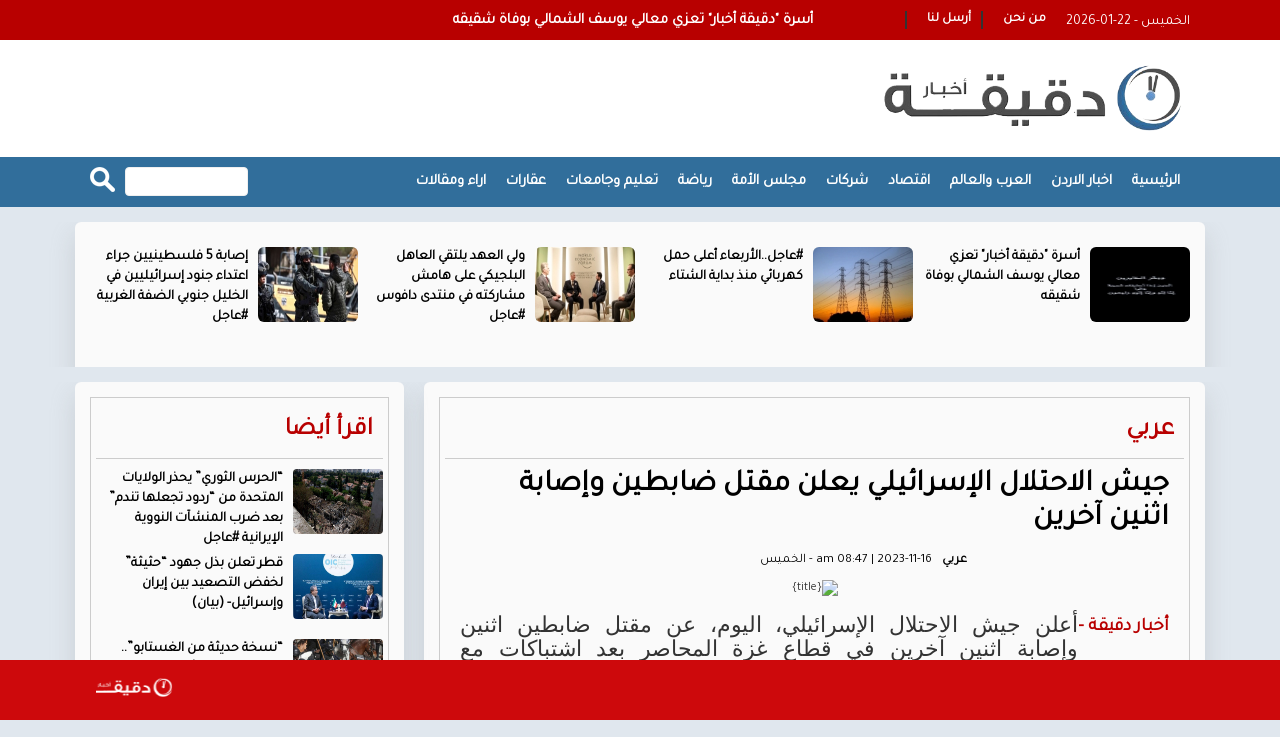

--- FILE ---
content_type: text/html; charset=UTF-8
request_url: https://daqiqahnews.com/archives/385969
body_size: 9117
content:
<!DOCTYPE html>
<html class="no-js"><head>
<meta charset="utf-8">
<meta http-equiv="X-UA-Compatible" content="IE=edge">
<title>جيش الاحتلال الإسرائيلي يعلن مقتل ضابطين وإصابة اثنين آخرين</title>
<meta name="viewport" content="width=device-width, initial-scale=1">
<link rel="shortcut icon" href="/img/icon.png" />
	
  
	

    <meta property='og:type' content='article'/>
	<meta property='og:title' content='جيش الاحتلال الإسرائيلي يعلن مقتل ضابطين وإصابة اثنين آخرين'/>
	<meta property='og:description' content=''/>
	<meta property='og:site_name' content=' '/>
	<meta property="og:url" content="https://daqiqahnews.com/archives/385969"/>
	<meta property="og:image" content="https://daqiqahnews.com/assets//images/blank.png" />
    <meta name="description" content="">
	<link rel="canonical" href="https://daqiqahnews.com/archives/385969" />
	<link rel='shortlink' href='https://daqiqahnews.com/archives/385969' />
	<link data-rh="true" rel="amphtml" href="https://daqiqahnews.com/amp/archives/385969" data-reactroot=""/>	
	
	<meta property="article:published_time" content="2023-11-16 05:47:27+00:00" />
	<meta name="twitter:card" content="summary_large_image" />
	<meta name="twitter:description" content="" />
	<meta name="twitter:title" content="جيش الاحتلال الإسرائيلي يعلن مقتل ضابطين وإصابة اثنين آخرين" />
	<meta name="twitter:site" content="@" />
	<meta name="twitter:image" content="https://daqiqahnews.com/assets//images/blank.png" />
	<meta name="twitter:creator" content="@" />	
	
 <script type="application/ld+json">
{
 "@context": "http://schema.org",
 "@type": "BreadcrumbList",
 "itemListElement":
 [
  {
   "@type": "ListItem",
   "position": 1,
   "item":
   {
    "@id": "https://daqiqahnews.com/",
    "name": "الرئيسية"
    }
  },
  {
   "@type": "ListItem",
  "position": 2,
  "item":
   {
     "@id": "https://daqiqahnews.com/category-14/عربي",
     "name": "عربي"
    }
   },
   {
   "@type": "ListItem",
  "position": 3,
  "item":
   {
     "@id": "https://daqiqahnews.com/archives/385969",
     "name": "جيش الاحتلال الإسرائيلي يعلن مقتل ضابطين وإصابة اثنين آخرين"
   }
  }
 ]
}
</script>
<!-- script for Breadcrumb Schema Markup - End --> <!-- script for News Article Schema Markup - Start -->
<script type="application/ld+json">
{

  "@context": "https://schema.org",
  "@type": "NewsArticle",
  "mainEntityOfPage": {
    "@type": "WebPage",
    "@id": "https://daqiqahnews.com/archives/385969"
  },
  "headline": "جيش الاحتلال الإسرائيلي يعلن مقتل ضابطين وإصابة اثنين آخرين",
  "image": "https://daqiqahnews.com/assets//images/blank.png",
  "datePublished": "2023-11-16 05:47:27",
  "dateModified": "2023-11-16 05:47:27",
  "author": {
    "@type": "Person",
    "name": "أخبار دقيقة "
  },
   "publisher": {
    "@type": "Organization",
    "name": "أخبار دقيقة ",
    "logo": {
      "@type": "ImageObject",
      "url": "https://daqiqahnews.com/img/logo.png"
    }
  },
  "description": ""
}
</script>
	

<script src="https://kit.fontawesome.com/18b8490e05.js" crossorigin="anonymous"></script>	
	
<link href="https://fonts.googleapis.com/css?family=webfont-new-Arabic-Regular" rel="stylesheet">
<link href="https://fonts.googleapis.com/css?family=webfont-new-Arabic-Regular" rel="stylesheet">
<link rel="stylesheet" href="/js/bootstrap/bootstrap.min.css?v=3.0" type="text/css">
<link href="https://fonts.googleapis.com/css?family=Tajawal" rel="stylesheet">
<!-- Owl Stylesheets -->
<link rel="stylesheet" href="/owlcarousel/assets/owl.carousel.min.css">
<link rel="stylesheet" href="/owlcarousel/assets/owl.theme.default.min.css">		
<link rel="stylesheet" href="/css/solid-menu.css?v=10.74" type="text/css">
<link rel="stylesheet" href="/css/custom-new.css?v=10.74" type="text/css">

	
<script type='text/javascript' src='https://platform-api.sharethis.com/js/sharethis.js#property=665227823a56e900196c1513&product=sop' async='async'></script>	
	
	
<!-- Google tag (gtag.js) -->
<script async src="https://www.googletagmanager.com/gtag/js?id=G-8187X20G7J"></script>
<script>
  window.dataLayer = window.dataLayer || [];
  function gtag(){dataLayer.push(arguments);}
  gtag('js', new Date());

  gtag('config', 'G-8187X20G7J');
</script>	
	
</head>

<body>
<div id="wrapper" style="padding-top: 0 !important;" class="no-overflow-x"><style>
	
	.solid-menus .i-list.i-list-i-block > li {
 float: right;
}
	.now-container a {
		font-family: tajawal;
		font-size: 15px;
		font-weight: bold;
		color: #FFF;
		display: block;
		margin-top: 10px;
	}
	
	.ticker-lable {
		background-color: #b80000;
		padding: 10px;
		font-family: tajawal;
		font-size: 14px;
		font-weight: bold;
		color: #FFF;
		float: left;
	}
	
	.site-date {
		float: right;
		margin-left: 10px;
		margin-top: 12px;
	}
	
	.mydark-bg {
		background-color: #323232;
		height: 40px;
		padding-right: 10px;
		overflow: hidden
	}
	
	.dropdown-menu {}
	.mini-nav-dark a { font-family: tajawal !important; font-size: 14px; font-weight: bold; color:#Fff;}
	.mini-nav-dark li a { color:#fff;}
	.mini-nav-dark .dropdown-menu { background-color: #323232}
	
	.menu-back {background-color: #316e9b; }
	.mobile-only { display: none;}
	
		.full-page { display: none }
	@media (max-width:767px) {	

	.menu-back {background-color: #FFF; box-shadow: 0 1px 7px rgb(171 171 171 / 50%);}	
		.owl-carousel.owl-rtl .owl-item { /*height: 280px;*/}
		.video-news .title a  { font-size: 20px !important;}
		
		.breaking-icon { background-color: #b80000; width:25px; float: right; height: 40px; margin-left: 10px;}
		.breaking-icon img { height: 12px; margin-left: 8px; margin-top: 14px;}
		.mobile-only { display: block;}
		.solid-menus .navbar-header { height: 76px;}
		.solid-menus .navbar-default.navbar-dark .navbar-toggle .icon-bar {    background-color: #be2f21;}
		.solid-menus .navbar-toggle.navbar-toggle-left { margin-top: 20px}
		.solid-menus .navbar-pos-search, .solid-menus .navbar-pos-search a {position: absolute;
    top: 1px;
    right: 0;
    width: 45px;
    text-align: center;
    height: 51px;
    line-height: 51px;
    display: block;
    font-size: 20px;}
		
		.solid-menus .navbar-dark .navbar-pos-search .x-search, .solid-menus .navbar-red .navbar-pos-search .x-search, .solid-menus .navbar-blue .navbar-pos-search .x-search { top:10px;}
		.full-page { display: block;}
		
	} 
	
	.header-banner { margin-top: 15px;}
	.header-banner img { }
	
	
	/*  hidden-xs */
</style>

<section id="nav-section">
	<div class="solid-menus ">
		<nav class="mini-menu mini-menu-darker p-static " style="height: 40px;background-color: #b80000 ">
			<div class="container " style="background-color: #b80000 !important; height: 40px;">
				<div class="row">
					<div class="col-md-4">
						<div class="site-date">
							2026-01-22 - الخميس						</div>
						
<ul class="i-list i-list-i-block i-list-i-block-sm pad-0-sm margin-bottom-0" style="margin-top: 5px; padding-left: 15px;">
	<style>
		#myTopMenu .dropdown > a i { top: 3px; left: -3px;}				
	</style>						

	                     <li id="myTopMenu">
                          <div class="dropdown mini-nav mini-nav-dark">
                            <a href="#">من نحن   </a>
 
                          </div>
                        </li>

                        <li >
                          <div class="dropdown mini-nav mini-nav-dark">
                            <a href="#">  أرسل لنا</a>
                          </div>
                        </li>
                    </ul> 						
						
					</div>

					<div class="col-md-8">
						<div class="now-container">
							<span class="tie-icon-bolt breaking-icon mobile-only" aria-hidden="true"><img src="img/bolt.png"  alt=""/></span>
							<div class="owl-carousel owl-theme" id="breaking-news" name="breaking-news" >
								        <div class="item">
          <div class="now-item"> <a href="https://daqiqahnews.com/archives/443085">أسرة "دقيقة أخبار" تعزي معالي يوسف الشمالي بوفاة شقيقه</a> </div>
        </div>        <div class="item">
          <div class="now-item"> <a href="https://daqiqahnews.com/archives/443084">#عاجل..الأربعاء أعلى حمل كهربائي منذ بداية الشتاء</a> </div>
        </div>        <div class="item">
          <div class="now-item"> <a href="https://daqiqahnews.com/archives/443083">ولي العهد يلتقي العاهل البلجيكي على هامش مشاركته في منتدى دافوس #عاجل</a> </div>
        </div>        <div class="item">
          <div class="now-item"> <a href="https://daqiqahnews.com/archives/443082">إصابة 5 فلسطينيين جراء اعتداء جنود إسرائيليين في الخليل جنوبي الضفة الغربية #عاجل</a> </div>
        </div>        <div class="item">
          <div class="now-item"> <a href="https://daqiqahnews.com/archives/443081">النائب أيمن أبو الرب يعلن الموافقة على بناء مسجد في مستشفى الزرقاء بتبرع قيمته مليون دينار</a> </div>
        </div>        <div class="item">
          <div class="now-item"> <a href="https://daqiqahnews.com/archives/443080">تحديد سعر القطايف في رمضان .. 1.25 دينارا للعادي و1.5 للعصافيري</a> </div>
        </div>        <div class="item">
          <div class="now-item"> <a href="https://daqiqahnews.com/archives/443079">ترامب: أرغب في عقد لقاء بين زعيمي مصر وإثيوبيا لحل نزاع سد النهضة</a> </div>
        </div>        <div class="item">
          <div class="now-item"> <a href="https://daqiqahnews.com/archives/443078">مظاهرات يومية في عاصمة غرينلاند أمام القنصلية الأمريكية ضد مسعى ترامب لضم الجزيرة</a> </div>
        </div>        <div class="item">
          <div class="now-item"> <a href="https://daqiqahnews.com/archives/443077">فنانة تمر بأزمات نفسية .. هل تجسد ياسمين عبد العزيز شخصية شيرين؟</a> </div>
        </div>        <div class="item">
          <div class="now-item"> <a href="https://daqiqahnews.com/archives/443076">السعودية .. وفاة الأمير فيصل بن تركي بن عبد الله آل سعود</a> </div>
        </div>        <div class="item">
          <div class="now-item"> <a href="https://daqiqahnews.com/archives/443075">الإدارة المحلية توجّه البلديات لغرس 250 ألف شجرة</a> </div>
        </div>        <div class="item">
          <div class="now-item"> <a href="https://daqiqahnews.com/archives/443074">الاردن يعلن الموافقة على الانضمام لمجلس السلام الذي شكّله ترامب #عاجل</a> </div>
        </div>        <div class="item">
          <div class="now-item"> <a href="https://daqiqahnews.com/archives/443073">عائلة اللواء إبراهيم الصرايرة ترفض استقبال السفير الأميركي في بيت العزاء</a> </div>
        </div>        <div class="item">
          <div class="now-item"> <a href="https://daqiqahnews.com/archives/443072">المملكة و7 دول يرحبون بدعوة الانضمام إلى مجلس السلام</a> </div>
        </div>        <div class="item">
          <div class="now-item"> <a href="https://daqiqahnews.com/archives/443071">محمد رمضان يشوق جمهوره لأغنية «صح صح» مع لارا ترامب قبل طرحها</a> </div>
        </div>        <div class="item">
          <div class="now-item"> <a href="https://daqiqahnews.com/archives/443070">#عاجل..غارات جوية مكثفة على جنوب لبنان وتل أبيب تزعم اغتيال مسؤول في حزب الله</a> </div>
        </div>        <div class="item">
          <div class="now-item"> <a href="https://daqiqahnews.com/archives/443069">الفهلوي.. أحمد عز يعود إلى الإذاعة في رمضان 2026</a> </div>
        </div>        <div class="item">
          <div class="now-item"> <a href="https://daqiqahnews.com/archives/443068">دراما رمضان 2026.. ياسمين رئيس في كواليس تصوير مسلسل اسأل روحك</a> </div>
        </div>        <div class="item">
          <div class="now-item"> <a href="https://daqiqahnews.com/archives/443067">منة تيسير تكشف عن رحلة مرض طويلة وتعلن تعافيها: ربنا لطف بيا وكرمني</a> </div>
        </div>        <div class="item">
          <div class="now-item"> <a href="https://daqiqahnews.com/archives/443066">ترامب: الصين تسعى للاستحواذ على سوق العملات الرقمية</a> </div>
        </div> </div>
						</div>

					</div>
					<style>
						.social-icons {
							color: #fff;
						}
						
						.search-box {
							margin-top: 10px;
							text-align: left;
							float: left;
							width:175px;
						}
						
						.search-text {
							background-color: #fff;
							color: #333 !important;
							padding: 5px;
							width: 70%;
							font-size: 12px;
							float: left;
							font-weight: bold;
							border: none;
							direction: rtl;
							font-family: tajawal;
							border:1px solid #efefef; border-radius: 4px;
						}
						
						.search-btn {
							float: left;
							border: none;
							margin-right: 10px;
						}
						
						.search-text::placeholder {
							color: #fff;
						}
						
						input[type=text].search-text:focus {
							border: 3px solid #b80000;
						}
						
						.social-side {
							position: fixed;
							left: 0px;
							top: 235px
						}
						
						.social-side img {
							width: 48px;
						}
						
						.social-side a {
							display: block;
							overflow: hidden;
						}
						
						.weather {
							padding-top: 35px;
						}
					</style>


					
<style>
.social-box a { color:#fff; font-size: 23px; display: inline-block; padding-right: 10px; padding-top: 5px;}					
</style>					
					
<!--				<div class="col-md-2 hidden-xs">
					<div class="social-box">
			  <a href="https://www.facebook.com//" target="_blank"><i class="fa-brands fa-square-facebook"></i></a> 
			  <a href="https://twitter.com/" target="_blank"><i class="fa-brands fa-square-x-twitter"></i></a> 
			  <a href="https://www.instagram.com//" target="_blank"><i class="fa-brands fa-square-instagram"></i></a> 
			  <a href="#" target="_blank"><i class="fa-brands fa-square-youtube"></i></a> 
				</div>	
					</div>-->
					
				</div>
			</div>
		</nav>
	</div>
<style>
	.logo-social { margin: 0px; padding: 0px; text-align: center; list-style: none; margin-left: 50px}
	.logo-social li { display: inline-block; margin-right: 5px; height: 40px; overflow: hidden;}
	.logo-social li img { width:32px; margin-top: 5px; margin-bottom: 5px;}
	.facebook-on, .twitter-on, .instagram-on, .youtube-on, .tiktok-on { display: none;}
	
	.h-facebook:hover .facebook-on { display:block;}
	.h-facebook:hover .facebook-off { display:none;}
	
	.h-twitter:hover .twitter-on { display:block;}
	.h-twitter:hover .twitter-off { display:none;}
	
	.h-instagram:hover .instagram-on { display:block;}
	.h-instagram:hover .instagram-off { display:none;}
	
	.h-youtube:hover .youtube-on { display:block;}
	.h-youtube:hover .youtube-off { display:none;}	

	.h-tiktok:hover .tiktok-on { display:block;}
	.h-tiktok:hover .tiktok-off { display:none;}	
	
	
	.full-page {position: relative;float: left; padding: 5px; background-color: #be2f21; color:#fff;font-family: tajawal; font-size: 14px; font-weight: bold; text-align: center; height: 32px; border-radius: 4px; margin-right: 10px;margin-top: 20px; padding-left: 10px; padding-right: 10px; z-index: 999999999999 }
	

</style>
	<div class="solid-menus" style="background-color: #fff;">
		<nav class="mini-menu mini-menu-dark hidden-xs">
			<div class="container hidden-xs">
				<div class="row ">
				 
					 <div class="col-md-4 ">
						<h4 class="no-margin " style="line-height: 1.5;"><a href="/"><img src="/img/logo.png" alt="" class="home-logo"/></a></h4>
					 
					</div>
					
					<div class="col-md-8">
						<div class="header-banner"></div>
				
					</div>
					

					
			  </div>
			</div>
		</nav>
	</div>
	<div class="container-fluid solid-menus" style="padding: 0; background-color: #b80000">
		<nav class="navbar navbar-narrow navbar-default navbar-dark navbar-static-top no-border-radius no-margin fz-12" style="top: 0;" id="sticky">
			<div class="container menu-back" id="navbar-inner-container"  >
				<form action="mega-menu-20.html" id="top-search" role="form" class="no-margin" style="display: none;">
					<div class="col-lg-12">
						<div class="form-group no-margin">
							<input class="form-control no-border" id="search_term" name="search_term" placeholder="ابحث عن" type="text">
						</div>
					</div>
				</form>
				<div class="navbar-header">
					<button type="button" class="navbar-toggle navbar-toggle-left" data-toggle="collapse" data-target="#solidMenu"> <span class="icon-bar"></span> <span class="icon-bar"></span> <span class="icon-bar"></span> </button>
					<a class="navbar-brand navbar-brand-center hidden-lg hidden-md hidden-sm visible-xs" href="/"> 
					<img src="/img/logo.png" alt="أخبار دقيقة " class="mobile-logo"/></a>
					<a href="/index.php?mode=full" class="full-page">النسخة الكاملة</a>
				</div>
				<div class="collapse navbar-collapse" id="solidMenu">

					<style>
						.sub-menu li {
							float: right;
							width: 50%;
							text-align: right;
						}
						
						.sub-menu li a {
							font-family: tajawal;
							font-size: 13px !important;
							font-weight: bold !important;
							color: #000
						}
						.menu-logo { display: none !important}
						.menu-logo img { height: 40px; padding-bottom: 10px;}
						.menu-logo a { padding-top: 14px !important; padding-bottom: 0px !important; }
						.navbar-fixed-top ul li.menu-logo { display: block !important}
						.menu-logo:hover { none !important}
					</style>
					<ul class="nav navbar-nav">
						<li class="menu-logo"><a href="/"><img src="/img/logo-white-small.png"></a>
						</li>
						<li class="first"><a href="/">الرئيسية</a>
						</li>
						<li ><a href="/category-1/jordan-news">اخبار الاردن</a></li><li ><a href="/category-12/arabic-intl">العرب والعالم</a></li><li ><a href="/category-7/economy">اقتصاد</a></li><li ><a href="/category-90/companies">شركات</a></li><li ><a href="/category-17/elections-2024">مجلس الأمة </a></li><li ><a href="/category-11/sport">رياضة</a></li><li ><a href="/category-9/education">تعليم وجامعات</a></li><li ><a href="/category-20/real-estate">عقارات</a></li><li ><a href="/category-6/articles">اراء ومقالات</a></li>
					</ul>

					<div class="search-box">
						<form action="/search.php" method="get">
							<input type="image" src="/img/search-btn.png" class="search-btn" align="بحث">
							<input name="keywords" type="text" class="search-text" id="keywords" placeholder="ابحث عن      ">
						</form>
					</div>




				</div>
				<div class="navbar-pos-search hidden-lg hidden-md hidden-sm visible-xs"> <a href="#" class="x-search x-search-trigger navbar-link"><i class="icon-search3"></i></a> <a href="#" class="x-search x-search-close navbar-link" style="display: none;"><i class="icon-line-cross"></i></a> </div>
			</div>
		</nav>
	</div>
</section>

<section class="hidden-xs" style="overflow: hidden; margin-bottom: 15px; margin-top: 15px;">
	<div class="container-fluid square-zone" style="padding-top: 0px; height: 145px; overflow: hidden;">
		<div class="container side-shadow" style="padding-top: 15px;">
			<div class="row">
				<div class="col-lg-12">
					
					<div class="owl-carousel owl-theme" id="top-news" name="top-news">
					            <div class="item">
              <div class="top-news"> <a href="/archives/443085"><img src="/assets/2026-01-21/thumb/9_news_1769023174.jpeg" ></a>
                <div class="title"><a href="/archives/443085">أسرة "دقيقة أخبار" تعزي معالي يوسف الشمالي بوفاة شقيقه</a></div>
              </div>
       
				</div>            <div class="item">
              <div class="top-news"> <a href="/archives/443084"><img src="/assets/2026-01-21/thumb/9_news_1769020256.webp" ></a>
                <div class="title"><a href="/archives/443084">#عاجل..الأربعاء أعلى حمل كهربائي منذ بداية الشتاء</a></div>
              </div>
       
				</div>            <div class="item">
              <div class="top-news"> <a href="/archives/443083"><img src="/assets/2026-01-21/thumb/9_news_1769020199.webp" ></a>
                <div class="title"><a href="/archives/443083">ولي العهد يلتقي العاهل البلجيكي على هامش مشاركته في منتدى دافوس #عاجل</a></div>
              </div>
       
				</div>            <div class="item">
              <div class="top-news"> <a href="/archives/443082"><img src="/assets/2026-01-21/thumb/9_news_1769017601.jpg" ></a>
                <div class="title"><a href="/archives/443082">إصابة 5 فلسطينيين جراء اعتداء جنود إسرائيليين في الخليل جنوبي الضفة الغربية #عاجل</a></div>
              </div>
       
				</div>            <div class="item">
              <div class="top-news"> <a href="/archives/443081"><img src="/assets/2026-01-21/thumb/9_news_1769017362.jpeg" ></a>
                <div class="title"><a href="/archives/443081">النائب أيمن أبو الرب يعلن الموافقة على بناء مسجد في مستشفى الزرقاء بتبرع قيمته مليون دينار</a></div>
              </div>
       
				</div>            <div class="item">
              <div class="top-news"> <a href="/archives/443079"><img src="/assets/2026-01-21/thumb/9_news_1769016634.jpg" ></a>
                <div class="title"><a href="/archives/443079">ترامب: أرغب في عقد لقاء بين زعيمي مصر وإثيوبيا لحل نزاع سد النهضة</a></div>
              </div>
       
				</div>            <div class="item">
              <div class="top-news"> <a href="/archives/443077"><img src="/assets/2026-01-21/thumb/9_news_1769015170.jpeg" ></a>
                <div class="title"><a href="/archives/443077">فنانة تمر بأزمات نفسية .. هل تجسد ياسمين عبد العزيز شخصية شيرين؟</a></div>
              </div>
       
				</div>            <div class="item">
              <div class="top-news"> <a href="/archives/443076"><img src="/assets/2026-01-21/thumb/9_news_1769014997.jpg" ></a>
                <div class="title"><a href="/archives/443076">السعودية .. وفاة الأمير فيصل بن تركي بن عبد الله آل سعود</a></div>
              </div>
       
				</div>						</div>
					
				</div>
			</div>
		</div>
	</div>
</section>

<style>
	.col-sm-8 {
		width: 70%;
	}
	
	.col-sm-4 {
		width: 30%;
	}
	
	.post-photos {
		margin: 0px;
		padding: 0px;
		list-style: none;
	}
	
	.post-photos li {
		margin-bottom: 15px;
		text-align: center;
	}
	
	.post-photos li img {
		width: 90%;
		border-radius: 4px;
	}
	
	.news-content {
		font-family: tajawal;
		font-size: 18px;
		font-weight: bold;
	}
		
	
	.news-content div, .news-content span,
	.news-content p, .news-content h3 , .news-content h2 {
		font-family: tajawal !important;
		font-size: 18px;
		font-weight: bold;
		line-height: 28px;
	}
	
	.container-2 {
		max-width: 920px;
		overflow: hidden;
		margin-left: auto;
		margin-right: auto;
	}
	
	.container-3 {
		max-width: 1000px;
		overflow: hidden;
		margin-left: auto;
		margin-right: auto;
	}
	

	.post-meta ul {
		margin-left: auto;
		margin-right: auto;
		width: 325px;
		overflow: hidden;
		text-align: center;
	}
	
	.post-meta ul li a {
		font-weight: bold;
		color: #000;
	}
	
	.post-meta ul li {
		color: #000;
	}
	
	.post-content h1 {
		font-size: 30px;
		font-weight: bold;
	}
	
	.post-content .post-image img {
		width: 87%;
	}
	
	.under-news {
		padding: 10px;
	}
	
	.under-news img {
		border-radius: 4px;
		margin-bottom: 10px;
	}
	
	.under-news {
		
		background-color: #fff; border-radius: 4px;
		    margin-bottom: 2rem;
    box-shadow: rgba(153, 157, 160, 0.32) 0px 13px 24px 0px;
	}
	
	
	@media (max-width:767px) {
		
		
		.post-content .post-image img { width:100%}
		.news-content div, .news-content span,
		.news-content p {
			font-family: tajawal !important;
			font-size: 16px;
			font-weight: bold;
			line-height: 24px;
			width: 100% !important;
			margin: 0px !important;
		}
		.container-2,
		.container-3 {
			width: 100%;
			padding-left: 20px;
			padding-right: 20px;
		}
		.inner-block {
			margin-top: 10px;
		}
	}
		
</style>

<section>
	
	
<section style="overflow: hidden; margin-bottom: 15px;">
	<div class="container-fluid" style="overflow: hidden;">
		<div class="container">
			<div class="row ">
				<div class="col-sm-8">
					<div class="side-shadow pad10 ml10">
						<div class="my-border">
							<div class="col-sm-12 ">
								<div class="home-section  white-back"><a href="#">عربي </a>
								</div>
							</div>
							
						<div class="post-content" id="article">
								<h1>
									جيش الاحتلال الإسرائيلي يعلن مقتل ضابطين وإصابة اثنين آخرين </h1>
								<div class="social-inline">

									<!-- ShareThis BEGIN -->
									<div class="sharethis-inline-share-buttons"></div>
									<!-- ShareThis END -->
								</div>
								<div class="post-meta">
									<ul>
										<li>
											<a href="#">
												عربي											</a>
										</li>

										<li itemprop="datePublished"><i class="far fa-clock"></i>
											am  08:47  | 2023-11-16 - الخميس										</li>


									</ul>
								</div>

								<div class="post-image">
									<img src="https://daqiqahnews.com/assets//images/blank.png"  alt="{title}" />								</div>



								<div class="news-content">
									<span class="source"> أخبار دقيقة   - </span>
									<h4 style="box-sizing: border-box; margin: 0px 0px 25px; font-family: BoutrosDinkum-Medium, Arial; font-size: 22px; text-align: justify;">أعلن جيش الاحتلال الإسرائيلي، اليوم، عن مقتل ضابطين اثنين وإصابة اثنين آخرين في قطاع غزة المحاصر بعد اشتباكات مع المقاومة الفلسطينية.</h4>
&nbsp;
<p style="box-sizing: border-box; margin: 0px 0px 25px; font-family: BoutrosDinkum-Medium, Arial; font-size: 22px; text-align: justify;">وبهذه الحصيلة، يرتفع عدد قتلى جيش الاحتلال الإسرائيلي منذ بدء العملية البرية على القطاع إلى 51 قتيلا.</p>



								</div>


								<div class="post-content">
																										</div>

								<div class="adsense">

								</div>

								<div class="post-content">
									<ul class="post-photos">
																			</ul>
								</div>


								<div class="social-inline">


									<!-- ShareThis BEGIN -->
									<div class="sharethis-inline-share-buttons"></div>
									<!-- ShareThis END -->

								</div>


							</div>							
		

						</div>
					</div>
				</div>
				<div class="col-sm-4">
					<div class="side-shadow pad10 mr10">
						<div class="my-border">
							<div class="col-sm-12 ">
								<div class="home-section  white-back"><a href="#"> اقرأ أيضا  </a>
								</div>
							</div>
							<div class="col-sm-12 ">
							<ul class="thumb-right-2">
							<li><a href="/archives/435294"><img src="/assets/2025-06-22/images/9_news_1750587961.jpg" alt="“الحرس الثوري” يحذر الولايات المتحدة من “ردود تجعلها تندم” بعد ضرب المنشآت النووية الإيرانية #عاجل" ></a>
  <div class="title"><a href="/archives/435294">“الحرس الثوري” يحذر الولايات المتحدة من “ردود تجعلها تندم” بعد ضرب المنشآت النووية الإيرانية #عاجل</a></div>
</li>
<li><a href="/archives/435255"><img src="/assets/2025-06-21/images/9_news_1750517141.jpg" alt="قطر تعلن بذل جهود “حثيثة” لخفض التصعيد بين إيران وإسرائيل- (بيان)" ></a>
  <div class="title"><a href="/archives/435255">قطر تعلن بذل جهود “حثيثة” لخفض التصعيد بين إيران وإسرائيل- (بيان)</a></div>
</li>
<li><a href="/archives/435250"><img src="/assets/2025-06-21/images/9_news_1750511253.jpg" alt="“نسخة حديثة من الغستابو”.. شرطة الهجرة الأمريكية تثير الرعب والغضب في لوس أنجلوس #عاجل" ></a>
  <div class="title"><a href="/archives/435250">“نسخة حديثة من الغستابو”.. شرطة الهجرة الأمريكية تثير الرعب والغضب في لوس أنجلوس #عاجل</a></div>
</li>
<li><a href="/archives/435238"><img src="/assets/2025-06-21/images/9_news_1750501312.jpg" alt="#عاجل..ابن عم لبشار الأسد في قبضة السلطات السورية" ></a>
  <div class="title"><a href="/archives/435238">#عاجل..ابن عم لبشار الأسد في قبضة السلطات السورية</a></div>
</li>
<li><a href="/archives/435231"><img src="/assets/2025-06-21/images/9_news_1750496465.jpg" alt="#عاجل..“تصريح على خُطى النازية”.. وشكوى ضد ميرتس" ></a>
  <div class="title"><a href="/archives/435231">#عاجل..“تصريح على خُطى النازية”.. وشكوى ضد ميرتس</a></div>
</li>
<li><a href="/archives/435224"><img src="/assets/2025-06-21/images/9_news_1750490501.jpeg" alt="أبرز عناوين الصحف الفلسطينية" ></a>
  <div class="title"><a href="/archives/435224">أبرز عناوين الصحف الفلسطينية</a></div>
</li>
							</ul></div>
						</div>
					</div>
				</div>
			</div>
		</div>
	</div>
</section>	
	
	

<style>
	@media (max-width:767px) {
		.breaking-news {
			bottom: 48px !important;
		}
	}
</style>
<style>
	.footer-menue {
		list-style: none;
		text-align: left;
	}
	
	.footer-menue li {
		float: left;
		margin-left: 10px;
		margin-right: 10px;
	}
	
	.footer-menue li a {
		font-family: tajawal;
		font-size: 14px;
		font-weight: bold;
		color: #fff;
	}
	
	.copyright {
		font-family: tajawal;
		font-size: 14px;
		font-weight: bold;
		color: #fff;
		text-align: right;
	}
</style>


<style>
	.breaking-news{background-color:#cd090c;height:60px;padding:10px;position:fixed;bottom:0;width:100%;z-index:99999}
	.breaking-news a  { display: inline-block; direction: rtl; font-family: tajawal; font-size: 22px; color: #fff; font-weight: bold;}
	.breaking-news img { width:100px !important; padding: 5px ; }
</style>
<div class="breaking-news">
	<div class="swichermainbx clearfix" style="background-color:#cd090c !important">
		<div class="container">

		<div class="col-xs-12">
        <marquee scrollamount="4" onmouseover="this.stop()" onmouseout="this.start()" direction="right" class="trendscontent">
        <a href="/archives/443080">تحديد سعر القطايف في رمضان .. 1.25 دينارا للعادي و1.5 للعصافيري</a> <a href="#"><img src="/img/logo-white-small.png" alt=""></a>

<a href="/archives/443078">مظاهرات يومية في عاصمة غرينلاند أمام القنصلية الأمريكية ضد مسعى ترامب لضم الجزيرة</a> <a href="#"><img src="/img/logo-white-small.png" alt=""></a>

<a href="/archives/443075">الإدارة المحلية توجّه البلديات لغرس 250 ألف شجرة</a> <a href="#"><img src="/img/logo-white-small.png" alt=""></a>

<a href="/archives/443072">المملكة و7 دول يرحبون بدعوة الانضمام إلى مجلس السلام</a> <a href="#"><img src="/img/logo-white-small.png" alt=""></a>

        </marquee>
		</div>
		</div>
	</div>
</div>

<section>
	<div class="container-fluid" style="overflow: hidden; background-color: #b80000; margin-bottom: 50px;">
		<div class="container side-shadow" style="background-color: #b80000; padding: 15px;">

			<div class="row paddrow">
				<div class="col-sm-4 ">
					<div class="copyright">

						© حقوق النشر 2023، جميع الحقوق محفوظة | أخبار دقيقة  الاخبارية
					</div>
					

					
				</div>
				
				<div class="col-sm-4 ">
				
									    					<div class="developed">
				<style>
					.developed { width:300px; border-radius: 4px; text-align: center; font-size: 15px; font-family: helveticaneuebold; background-color: #fff; padding: 10px; direction: rtl; margin-left: auto; margin-right: auto; color:#333 !important; overflow: hidden;}
					.developed img { width:120px;  }
				</style>
				تصميم و تطوير <a href="https://vertexjo.com/arb"><img src="https://vertexjo.com/img/logo-eye.png"></a>
				</div>	
				</div>
				
				
				<div class="col-sm-4">
					<ul class="footer-menue">
						
						<li><a href="/page-2/اتصل-بنا"> اتصل بنا </a>
						</li>
						<li><a href="#">لمراسلتنا   <span aria-hidden="true" class="tie-menu-icon fab fa-whatsapp"></span></a>
						</li>
						<li><a href="/page-1/عن-صوت-الحق">عن أخبار دقيقة  </a>
						</li>						
						
						<li class="first"><a href="/"> الرئيسية</a>
						</li>

						

					</ul>

				</div>


			</div>
		</div>
	</div>
</section>

</div>


</body>
<script src="/js/jquery-1.11.1.min.js" type="text/javascript"></script>
<script src="/owlcarousel/owl.carousel.js" type="text/javascript"></script>
<script src="/js/jquery-easing/jquery.easing.js" type="text/javascript"></script>
<script src="/js/bootstrap/bootstrap.min.js" type="text/javascript"></script>
<script src="/js/jquery-waypoint/jquery.waypoints.min.js" type="text/javascript"></script>
<script src="/js/solid-menu.js" type="text/javascript"></script>
<script type="text/javascript" src="/js/vertex.js"></script>


<script>
	
//$(".title a").each(function() {
//  var textMaxChar = $(this).attr('data-max-characters');
//  var text = $(this).text();
//  
//  text = text.replace('...',' ');
//	
//	length = text.split(' ').length;
//	if(length > textMaxChar) {
//    var lastWord = text.split(' ')[textMaxChar];
//    var lastWordIndex = text.indexOf(lastWord);
//		$(this).text(text.substr(0, lastWordIndex) );
//	}
//});	
	
//---------------------------------------------------------

$(document).ready(function() {
              var owl = $('#breaking-news');
              owl.owlCarousel({
                rtl: true,
                margin: 10,
				autoplayTimeout:5000,
                nav: false,
				smartSpeed:500, 
			    autoplay:true, 
                loop: true,
				dots:false,
				  slideBy:4,
				loop: true,
                responsive: {
                  0: {
                    items: 1
                  },
                  600: {
                    items: 1
                  },
                  1000: {
                    items: 1
                  }
                }
              })
            })		
	

	$( document ).ready( function () {
		var owl = $( '#video-news' );
		owl.owlCarousel( {
			rtl: true,
			margin: 10,
			autoplayTimeout: 10000,
			nav: true,
			smartSpeed: 500,
			autoplay: false,
			loop: true,
			dots: false,
			slideBy: 5,
			loop: true,
			navText: [ '<span class="fas fa-caret-left fa-2x"></span>', '<span class="fas fa-caret-right fa-2x"></span>' ],
			responsive: {
				0: {
					items: 1
				},
				600: {
					items: 3
				},
				1000: {
					items: 3
				}
			}
		} )
	} )
	
	

	$( document ).ready( function () {
		var owl = $( '#top-news' );
		owl.owlCarousel( {
			rtl: true,
			margin: 10,
			autoplayTimeout: 5000,
			nav: true,
			smartSpeed: 500,
			autoplay: true,
			loop: true,
			dots: false,
			slideBy: 1,
			loop: true,
			navText: [ '<span class="fas fa-caret-left fa-2x"></span>', '<span class="fas fa-caret-right fa-2x"></span>' ],
			responsive: {
				0: {
					items: 1
				},
				600: {
					items: 3
				},
				1000: {
					items: 4
				}
			}
		} )
	} )	
	
	
	
	$( document ).ready( function () {
		var owl = $( '#main-news' );
		owl.owlCarousel( {
			rtl: true,
			margin: 10,
			autoplayTimeout: 6000,
			nav: true,
			smartSpeed: 500,
			autoplay: true,
			loop: true,
			dots: true,
			slideBy: 5,
			loop: true,
			navText: [ '<span class="fas fa-caret-left fa-2x"></span>', '<span class="fas fa-caret-right fa-2x"></span>' ],
			responsive: {
				0: {
					items: 1
				},
				600: {
					items: 1
				},
				1000: {
					items: 1
				}
			}
		} )
	} )	
	
</script>



<!-- Go to www.addthis.com/dashboard to customize your tools -->
<!--<script type="text/javascript" src="//s7.addthis.com/js/300/addthis_widget.js#pubid=ra-6408a7599efba517"></script>-->

</html>

--- FILE ---
content_type: text/css
request_url: https://daqiqahnews.com/css/solid-menu-core.css
body_size: 7983
content:
/* COLORS, BACKGROUND-COLORS */
body {
  position: relative;
  background-color: #e0e7ee;
}
#wrapper {
/*  background: #efefef;*/
  padding-top: 20px;
  padding-bottom: 0px;
  position: relative;
}
.no-transition {
  -webkit-transition: all 0s linear !important;
     -moz-transition: all 0s linear !important;
       -o-transition: all 0s linear !important;
          transition: all 0s linear !important;
}
.no-overflow-x {
  overflow-x: hidden;
}
.no-overflow {
  overflow: hidden !important;
}
.body-push-right {
  -webkit-transform: translateX(260px);
     -moz-transform: translateX(260px);
      -ms-transform: translateX(260px);
       -o-transform: translateX(260px);
          transform: translateX(260px);
  opacity: 0.4;
}
#page-contents {
  -webkit-transition: -webkit-transform 0.5s ease;
     -moz-transition: -moz-transform 0.5s ease;
       -o-transition: -o-transform 0.5s ease;
          transition: transform 0.5s ease;
}
.collapse-push-right {
  -webkit-transform: translateX(0);
     -moz-transform: translateX(0);
      -ms-transform: translateX(0);
       -o-transform: translateX(0);
          transform: translateX(0);
}
.off-canvas-close {
  font-size: 14px;
  line-height: 19px;
}
.off-canvas-close p {
  display: none;
}
.stucked {
  position: fixed !important;
  top: 0 !important;
}
.solid-menus {
  margin-top: 0;
  /* background */
  /* images */
  /* list */
  /* tags */
  /* borders */
  /* widget */
  /* tile */
  /* links */
  /* margin */
  /* padding */
  /* text */
  /* layout class */
  /* position */
  /* icon */
  /* Tabs - Side Tabs */
  /* Tabs - Bootstrap Tabs Modification */
  /* Videos */
  /* heading-blocks */
  /* dividers */
  /* custom buttons */
  /* animated buttons */
  /* form-group - captcha */
}
.solid-menus .dropdown-full-width,
.solid-menus .dropdown-full-width-g {
  position: static;
}
.solid-menus .dropdown-full-width .dropdown-menu {
  left: -1px;
  right: -1px;
  padding: 15px 20px;
}
.solid-menus .dropdown-full-width-g .dropdown-menu {
  left: 30px;
  right: 30px;
  padding: 15px 20px;
}
.solid-menus .dropdown-full-width-g .dropdown-menu.dropdown-menu-c {
  left: 15px;
  right: 15px;
}


.solid-menus .dropdown > a i {
  margin-left: 3px;
  position: absolute;
  top:17px;
	left: -2px;
}
.solid-menus .dropdown .dropdown-right > a i,
.solid-menus .dropdown .dropdown-left > a i {
  margin-left: 0;
}
.solid-menus .dropdown .dropdown-right > a i.icn-right,
.solid-menus .dropdown .dropdown-left > a i.icn-right {
  position: absolute;
  top: inherit;
  right: -5px;
}
.solid-menus .dropdown .dropdown-right > a i.icn-hidden,
.solid-menus .dropdown .dropdown-left > a i.icn-hidden {
  display: none;
}
.solid-menus .dropdown .dropdown-right > a.sub-marker,
.solid-menus .dropdown .dropdown-left > a.sub-marker {
  padding-right: 40px;
}
.solid-menus .dropdown .dropdown-right > a.sub-marker.pad-narrow,
.solid-menus .dropdown .dropdown-left > a.sub-marker.pad-narrow {
  height: 24px !important;
}
.solid-menus .dropdown .dropdown-right > .dropdown-menu {
  display: none;
  position: absolute;
  top: 0;
  left: 100%;
}
.solid-menus .dropdown .dropdown-right.dropdown-wide > a {
  padding-right: 50px;
}
.solid-menus .dropdown .dropdown-right.dropdown-wide > a i.icn-right {
  right: 0;
}
.solid-menus .dropdown .dropdown-right.dropdown-wide .dropdown-menu {
  padding: 0;
  top: 0;
}
.solid-menus .dropdown .dropdown-left > .dropdown-menu {
  display: none;
  position: absolute;
  top: 0;
  right: 100%;
  left: auto;
}
.solid-menus .dropdown-menu {
  margin: 0;
  border: 0;
  padding: 0;
}
.solid-menus .dropdown-menu > li > a {
  padding: 5px 20px;
}
.solid-menus .dropdown-menu > li.dropdown-wide > a {
  padding-top: 21px;
  padding-bottom: 20px;
}
.solid-menus .dropdown-menu > li.dropdown-wide > a:before {
  content: "";
  position: absolute;
  top: 30px;
  right: 10px;
  background-repeat: no-repeat;
  height: 47px;
  width: 218px;
  margin-top: -23px;
}
.solid-menus .dropdown-menu > li.dropdown-wide > a.car-1:before,
.solid-menus .dropdown-menu > li.dropdown-wide > a.car-2:before,
.solid-menus .dropdown-menu > li.dropdown-wide > a.car-3:before,
.solid-menus .dropdown-menu > li.dropdown-wide > a.car-4:before,
.solid-menus .dropdown-menu > li.dropdown-wide > a.car-5:before,
.solid-menus .dropdown-menu > li.dropdown-wide > a.car-6:before {
  background-image: url('../../img/car.png');
}
.solid-menus .dropdown-menu > li.dropdown-wide > a.car-1:before {
  background-position: 80px -3px;
}
.solid-menus .dropdown-menu > li.dropdown-wide > a.car-2:before {
  background-position: 80px -90px;
}
.solid-menus .dropdown-menu > li.dropdown-wide > a.car-3:before {
  background-position: 80px -177px;
}
.solid-menus .dropdown-menu > li.dropdown-wide > a.car-4:before {
  background-position: 80px -264px;
}
.solid-menus .dropdown-menu > li.dropdown-wide > a.car-5:before {
  background-position: 80px -351px;
}
.solid-menus .dropdown-menu > li.dropdown-wide > a.car-6:before {
  background-position: 80px -438px;
}
.solid-menus .dropdown-menu li a i {
  position: relative;
  margin-right: 5px;
  top: 1px;
  width: 15px;
}
.solid-menus .dropdown-menu.dropdown-menu-no-bg-hov > li > a:hover {
  background-color: transparent !important;
  color: #e00101 !important;
}
.solid-menus .dropdown-menu ::-webkit-scrollbar {
  width: 5px;
}
.solid-menus .dropdown-menu ::-webkit-scrollbar-track {
  -webkit-box-shadow: inset 0 0 1px #333333;
          box-shadow: inset 0 0 1px #333333;
}
.solid-menus .dropdown-menu ::-webkit-scrollbar-thumb {
  -webkit-border-radius: 5px;
          border-radius: 5px;
  background: #595959;
}
.solid-menus .dropdown-menu-extended,
.solid-menus .extension-container {
  width: 628px;
  display: none;
}
.solid-menus .extension-container,
.solid-menus .extension-list {
  position: absolute;
}
.solid-menus .extension-container {
  left: 0;
}
.solid-menus .extension-container.extension-container-linked {
  top: 36px;
  left: -14px;
  -webkit-column-count: 3;
     -moz-column-count: 3;
          column-count: 3;
}
.solid-menus .extension-list-main > li:hover > .extension-container,
.solid-menus .extension-list > li:hover > .extension-container {
  display: block;
}
.solid-menus .linked-list {
  margin: 0;
  vertical-align: top;
}
.solid-menus .nav-narrow > li > a {
  padding-left: 8px;
  padding-right: 8px;
}
.solid-menus .navbar-click .dropdown.open .m-marker.m-marker-rotate {
  top: 2px;
  -webkit-transform: rotateZ(180deg);
     -moz-transform: rotateZ(180deg);
          transform: rotateZ(180deg);
}
.solid-menus .navbar-click .dropdown.open .dropdown-menu-container > .dropdown-menu {
  margin-top: 0 !important;
  display: block !important;
}
.solid-menus .navbar-hover .dropdown.open .m-marker.m-marker-rotate,
.solid-menus .navbar-hover .dropdown:hover .m-marker.m-marker-rotate {
  top: 2px;
  -webkit-transform: rotateZ(180deg);
     -moz-transform: rotateZ(180deg);
          transform: rotateZ(180deg);
}
.solid-menus .navbar-hover .dropdown.open .dropdown-menu-container > .dropdown-menu,
.solid-menus .navbar-hover .dropdown:hover .dropdown-menu-container > .dropdown-menu {
  margin-top: 0 !important;
  display: block !important;
}
.solid-menus .navbar-toggle.navbar-toggle-left {
  float: left;
  margin-left: 1em;
  z-index: 1;
  margin-top: 20px;
}
.solid-menus #top-search {
  position: relative;
}
.solid-menus #top-search input {
  font-size: 21px;
  height: 48px;
  padding-right: 30px;
  -webkit-box-shadow: none;
     -moz-box-shadow: none;
          box-shadow: none;
  background: #EFEFEF;
}
.solid-menus #top-search input:focus {
  outline: none !important;
  border: none !important;
  -webkit-box-shadow: none !important;
     -moz-box-shadow: none !important;
          box-shadow: none !important;
}
.solid-menus .navbar-pos-search,
.solid-menus .navbar-pos-search a {
  position: absolute;
  top: 1px;
  right: 0;
  width: 45px;
  text-align: center;
  height: 51px;
  line-height: 51px;
  display: block;
	font-size: 20px;
}
.solid-menus .x-search-close {
  top: 0;
}
.solid-menus .navbar-nav .dropdown-menu-container {
  float: left;
}
.solid-menus .navbar-nav .dropdown-menu-container > .dropdown-menu {
  display: none;
  left: auto;
  padding: 15px 20px;
  direction: ltr;
}
.solid-menus .navbar-nav.navbar-right .dropdown-menu-container {
  float: right;
  direction: rtl;
}
.solid-menus .navbar-nav.navbar-right .dropdown-menu-container > .dropdown-menu {
  right: auto;
  padding: 15px 20px;
  direction: ltr;
}
.solid-menus .navbar-nav .navbar-link.navbar-link-adjust {
  padding-top: 16px;
}
.solid-menus .navbar.navbar-hover .dropdown:hover > .dropdown-menu {
  display: block !important;
}
.solid-menus .navbar.navbar-narrow {
  min-height: 40px !important;
}
.solid-menus .navbar-fixed-top .navbar-right,
.solid-menus .navbar-static-top .navbar-right {
  margin-right: 0;
}
.solid-menus .row-autoheight {
  overflow-y: auto;
}
.solid-menus .row-autoheight .col-autoheight:not(:first-child) {
  border-left: 1px solid #EAEAEA;
}
.solid-menus .m-marker.m-marker-rotate {
  -webkit-transition: all 0.2s linear;
     -moz-transition: all 0.2s linear;
       -o-transition: all 0.2s linear;
          transition: all 0.2s linear;
}
.solid-menus .mini-menu {
  width: 100%;
/*  background: white;*/
}
.solid-menus .mini-menu.mini-menu-dark {
 
}

.solid-menus .mini-menu.mini-menu-darker {
/*  background: #323232;*/
	
}

.solid-menus .mini-nav > a {
  -webkit-transition: background 0.25s ease-in-out, color 0.26s ease-in-out;
     -moz-transition: background 0.25s ease-in-out, color 0.26s ease-in-out;
       -o-transition: background 0.25s ease-in-out, color 0.26s ease-in-out;
          transition: background 0.25s ease-in-out, color 0.26s ease-in-out;
}
.solid-menus .mini-nav .dropdown-menu {
  min-width: 129px;
  left: 0;
/*  border: 1px solid #eee !important;*/
  z-index: 1050;
}
.solid-menus .mini-nav li > a:hover {
  color: white !important;
  background: #333333;
}
.solid-menus .mini-nav:hover > a {
  color: white !important;
  background: black;
}
.solid-menus .mini-nav.mini-nav-no-bg-hover > a:hover {
  color: #1a1a1a !important;
  background: none !important;
}
.solid-menus .mini-nav.mini-nav-dark > a {
  color: #FFF !important;
  background: transparent;
}
.solid-menus .no-bg {
  background: none !important;
}
.solid-menus .bg-red {
  background-color: #e00101;
}
.solid-menus .bg-yellow {
  background-color: #fcd419;
}
.solid-menus .bg-light-green {
  background-color: #04bd81;
}
.solid-menus .bg-orange {
  background-color: #d85015;
}
.solid-menus .bg-white {
  background-color: white;
}
.solid-menus .bg-dark {
  background-color: #151515;
}
.solid-menus .img-responsive {
  margin-left: auto;
  margin-right: auto;
}
.solid-menus .image-container {
  position: relative;
  color: white;
}
.solid-menus .image-container .image-item {
  position: relative;
}
.solid-menus .image-container .image-overlay {
  position: absolute;
  top: 0px;
  left: 0px;
  width: 100%;
  height: 100%;
  opacity: 0;
  z-index: 2;
  text-align: center;
  background-color: rgba(0, 0, 0, 0.5);
  -webkit-transition: all 0.3s ease;
     -moz-transition: all 0.3s ease;
       -o-transition: all 0.3s ease;
          transition: all 0.3s ease;
}
.solid-menus .image-container .image-overlay a {
  position: absolute;
  top: 50%;
  left: 50%;
  background-color: #F5F5F5;
  width: 40px !important;
  height: 40px !important;
  margin: -28px 0px 0px -44px;
  font-size: 18px;
  line-height: 40px;
  text-align: center;
  color: #444;
  -webkit-border-radius: 50%;
     -moz-border-radius: 50%;
          border-radius: 50%;
  -webkit-transform: translateY(-20px);
     -moz-transform: translateY(-20px);
      -ms-transform: translateY(-20px);
       -o-transform: translateY(-20px);
          transform: translateY(-20px);
  -webkit-transition: all 0.2s ease;
     -moz-transition: all 0.2s ease;
       -o-transition: all 0.2s ease;
          transition: all 0.2s ease;
}
.solid-menus .image-container .image-overlay a i {
  -webkit-transition: all 0.4s ease;
     -moz-transition: all 0.4s ease;
       -o-transition: all 0.4s ease;
          transition: all 0.4s ease;
}
.solid-menus .image-container .image-overlay a.icon-overlay-right {
  left: auto;
  right: 50%;
  margin-left: 0px;
  margin-right: -44px;
}
.solid-menus .image-container .image-overlay a:hover {
  -webkit-transform: translateY(0);
     -moz-transform: translateY(0);
      -ms-transform: translateY(0);
       -o-transform: translateY(0);
          transform: translateY(0);
}
.solid-menus .image-container .image-overlay a:hover i {
  color: #E2711D;
}
.solid-menus .image-container:hover .image-overlay {
  opacity: 1;
}
.solid-menus .image-container:hover .image-overlay > a {
  -webkit-transform: translateY(0);
     -moz-transform: translateY(0);
      -ms-transform: translateY(0);
       -o-transform: translateY(0);
          transform: translateY(0);
}
.solid-menus .image-descr span {
  color: #909090;
}
.solid-menus .e-commerce-item {
  position: relative;
  max-width: 100%;
  margin: 20px 10px;
  background: #fff;
  -webkit-border-radius: 5px;
     -moz-border-radius: 5px;
          border-radius: 5px;
  border: 1px solid #ddd;
  text-align: center;
  overflow: hidden;
  -webkit-box-shadow: 0px 0px 15px rgba(0, 0, 0, 0.05);
     -moz-box-shadow: 0px 0px 15px rgba(0, 0, 0, 0.05);
          box-shadow: 0px 0px 15px rgba(0, 0, 0, 0.05);
}
.solid-menus .e-commerce-item .e-commerce-h {
  position: absolute;
  top: 6px;
  right: 6px;
  z-index: 1000;
  color: #fff;
  text-align: center;
  width: 45px;
  height: 45px;
  font-size: 13px;
  font-weight: bold;
  line-height: 45px;
  -webkit-border-radius: 60px;
     -moz-border-radius: 60px;
          border-radius: 60px;
  -webkit-border-top-right-radius: 15px;
     -moz-border-radius-topright: 15px;
          border-top-right-radius: 15px;
}
.solid-menus .e-commerce-item .e-commerce-c {
  width: 100%;
  padding: 10px;
  -webkit-transition: 0.35s;
     -moz-transition: 0.35s;
       -o-transition: 0.35s;
          transition: 0.35s;
  background: #f8f8f8;
  border-top: 1px solid #ddd;
  font-size: 12px;
  line-height: 18px;
}
.solid-menus .e-commerce-item .e-commerce-c > a {
  color: #444;
  margin: 0px 5px;
  display: inline-block;
}
.solid-menus .e-commerce-item .e-commerce-c > a:hover,
.solid-menus .e-commerce-item .e-commerce-c > a:focus {
  color: #777;
  text-decoration: none;
}
.solid-menus .e-commerce-item .e-commerce-c > a i {
  margin-right: 3px;
}
.solid-menus .e-commerce-item img {
  max-height: 150px;
  margin: 20px auto;
}
.solid-menus .e-commerce-item h5 {
  margin: 5px 0px;
  padding: 0 10px;
}
.solid-menus .e-commerce-item h5 a {
  color: #333333;
}
.solid-menus .e-commerce-item h5 a:hover {
  text-decoration: none;
}
.solid-menus .e-commerce-item h6 {
  margin: 10px 0;
  font-weight: normal;
}
.solid-menus .e-commerce-item h6 i {
  font-style: normal;
  font-size: 16px;
  color: #aaa;
  text-decoration: line-through;
}
.solid-menus .flash-block {
  display: block;
  position: relative;
  width: 100%;
  height: 100%;
  padding: 10px;
  text-align: center;
  -webkit-border-radius: 4px;
     -moz-border-radius: 4px;
          border-radius: 4px;
  margin-bottom: 1em;
  color: #fff;
  text-decoration: none;
  -webkit-box-shadow: 0px 2px 8px rgba(0, 0, 0, 0.2);
     -moz-box-shadow: 0px 2px 8px rgba(0, 0, 0, 0.2);
          box-shadow: 0px 2px 8px rgba(0, 0, 0, 0.2);
}
.solid-menus .flash-block .stitch {
  display: block;
  width: 100%;
  z-index: 1000;
  border: 1px dashed rgba(255, 255, 255, 0.8);
  padding: 10px 5px 19px 5px;
}
.solid-menus .flash-block strong {
  display: block;
  margin: 8px 0px;
  font-weight: bold;
  font-size: 32px;
  color: #fff;
  text-transform: uppercase;
}
.solid-menus .flash-block em {
  font-style: normal;
  display: block;
  margin: 0px;
  font-weight: bold;
  font-size: 23px;
  color: rgba(0, 0, 0, 0.25);
  text-transform: uppercase;
}
.solid-menus .flash-block:hover,
.solid-menus .flash-block:focus {
  text-decoration: none;
}
.solid-menus .s-list > li {
  list-style: none;
}
.solid-menus .s-list > li > a {
  display: block;
  text-decoration: none;
  font-size: 12px;
  padding: 3px 4px;
  clear: both;
  font-weight: 400;
  line-height: 1.42857143;
  color: #333333;
  -webkit-transition: background-color 0.2s ease, color 0.2s ease;
     -moz-transition: background-color 0.2s ease, color 0.2s ease;
       -o-transition: background-color 0.2s ease, color 0.2s ease;
          transition: background-color 0.2s ease, color 0.2s ease;
}
.solid-menus .s-list.s-list-danger > li > a:hover {
  background: #CC2B07;
  -webkit-border-radius: 3px;
     -moz-border-radius: 3px;
          border-radius: 3px;
  color: white;
}
.solid-menus .s-list.s-list-sm > li a {
  font-size: 12px;
  padding: 3px 10px !important;
  margin-bottom: 2px;
}
.solid-menus .s-list.s-list-sm.s-list-pl-md > li > a {
  padding-left: 0 !important;
}
.solid-menus .s-list.s-list-md > li a {
  font-size: 14px;
  padding: 4px 10px !important;
  margin-bottom: 2px;
}
.solid-menus .s-list.s-list-md.s-list-pl-md > li > a {
  padding-left: 0 !important;
}
.solid-menus .s-list.s-list-pl-no-bg > li > a {
  padding-left: 0;
}
.solid-menus .s-list.s-list-pl-no-bg > li > a:hover {
  background: none !important;
}
.solid-menus .s-list.s-list-pad-l > li {
  margin-bottom: 5px;
}
.solid-menus .s-list.s-list-pad-l > li > a {
  padding-left: 35px !important;
}
.solid-menus .s-list.s-list-pad-l.s-list-pad-l-sm > li {
  margin-bottom: 0px;
}
.solid-menus .s-list.s-list-pad-l.s-list-pad-l-sm > li > a {
  padding-left: 25px !important;
}
.solid-menus .s-list.s-list-sprite > li > a {
  background-repeat: no-repeat;
  padding-top: 5px !important;
  padding-bottom: 5px !important;
}
.solid-menus .s-list.s-list-sprite > li > a:hover {
  background-color: transparent !important;
  color: #337ab7;
}
.solid-menus .s-list.s-list-sprite.s-list-sprite-nfl > li > a {
  background-image: url(../../img/nfl.png);
}
.solid-menus .s-list.s-list-sprite.s-list-sprite-nba > li > a {
  background-image: url(../../img/nba.png);
}
.solid-menus .s-list.s-list-sprite.s-list-sprite-mlb > li > a {
  background-image: url(../../img/mlb.png);
}
.solid-menus .s-list.s-list-sprite.s-list-sprite-flags > li > a {
  background-image: url(../../img/flags.png);
}
.solid-menus .s-list.s-list-bg-hover > li > a:hover,
.solid-menus .s-list.s-list-bg-hover > li > a > span:hover {
  background-color: #e00101 !important;
  color: white !important;
}
.solid-menus .s-list.s-list-mb-5 > li {
  margin-bottom: 5px;
}
.solid-menus .s-list.s-list-mb-5 > li:last-child {
  margin-bottom: 0 !important;
}
.solid-menus .s-list.s-list-mb-10 > li {
  margin-bottom: 10px;
}
.solid-menus .s-list.s-list-mb-10 > li:last-child {
  margin-bottom: 0 !important;
}
.solid-menus .s-list.s-list-mb-10 > li > a {
  padding: 5px 6px !important;
}
.solid-menus .i-list {
  padding: 0;
  height: 100%;
}
.solid-menus .i-list > li {
  display: inline;
}
.solid-menus .i-list > li a {
  display: inline;
  padding: 0;
  background: none;
  -webkit-transition: all 0.2s ease;
     -moz-transition: all 0.2s ease;
       -o-transition: all 0.2s ease;
          transition: all 0.2s ease;
}
.solid-menus .i-list > li a:link,
.solid-menus .i-list > li a:visited {
  color: #337ab7;
}
.solid-menus .i-list.i-list-i-block > li {
 float: right;
}
.solid-menus .i-list.i-list-i-block.i-list-i-block-bg-hover > li > a:hover {
  background-color: #e00101;
  color: white;
}
.solid-menus .i-list.i-list-i-block.i-list-i-block-no-bg-hover > li > a:hover {
  background-color: transparent;
  color: #e00101;
}
.solid-menus .i-list.i-list-i-block.i-list-i-block-sm > li a {
  display: block !important;
  font-size: 12px;
  padding: 0px 10px;
  text-decoration: none;
  color: #FFF;font-family: tajawal; font-size: 13px; font-weight: bold;
	text-align: right;
	margin-top: 6px;
	border-left:2px solid #333;
	padding-left: 20px;
}
.solid-menus .i-list.i-list-i-block.i-list-i-block-md > li a {
  display: block;
  padding: 10px 20px;
  text-decoration: none;
  color: #151515;
}
.solid-menus .i-list.i-list-md > li {
  margin-right: 10px;
}
.solid-menus .i-list.i-list-md > li > a {
  font-weight: bold;
  padding: 5px 0;
}
.solid-menus .i-list.i-list-md > li:last-child {
  maring-right: 0;
}
.solid-menus .i-list.i-list-white > li > a:link,
.solid-menus .i-list.i-list-white > li > a:visited {
  color: #FFF;
}
.solid-menus .i-list.i-list-bullet > li:nth-child(1n+2):before {
  content: "●";
  color: #323232;
  font-size: 0.8em;
  vertical-align: 0.1em;
  padding: 0px 0.1em;
  white-space: nowrap;
}
.solid-menus .tags > a {
  margin-top: 5px;
}
.solid-menus .no-box-shadow {
  -webkit-box-shadow: none;
     -moz-box-shadow: none;
          box-shadow: none;
}
.solid-menus .bx-shadow-1 {
  -webkit-box-shadow: 1px 1px 4px 0px #D8D8D8 !important;
     -moz-box-shadow: 1px 1px 4px 0px #D8D8D8 !important;
          box-shadow: 1px 1px 4px 0px #D8D8D8 !important;
}
.solid-menus .no-border-radius {
  -webkit-border-radius: 0 !important;
     -moz-border-radius: 0 !important;
          border-radius: 0 !important;
}
.solid-menus .border-radius-4 {
  -webkit-border-radius: 4px;
     -moz-border-radius: 4px;
          border-radius: 4px;
}
.solid-menus .border-radius-6 {
  -webkit-border-radius: 6px;
     -moz-border-radius: 6px;
          border-radius: 6px;
}
.solid-menus .br-100 {
  -webkit-border-radius: 100%;
     -moz-border-radius: 100%;
          border-radius: 100%;
}
.solid-menus .no-border {
  border: none !important;
}
.solid-menus .bt-0 {
  border-top: none;
}
.solid-menus .bb-2px {
  border-bottom: 2px solid #1ABC9C;
  padding-bottom: 4px;
  text-transform: uppercase;
  letter-spacing: 1px;
}
.solid-menus .bb-d-1px {
  border-bottom: 1px dotted #333333;
  padding-bottom: 1px;
}
.solid-menus .br-1px {
  border-right: 1px solid #E4E4E4 !important;
}
.solid-menus .widget-default {
  padding: 1.25em;
}
.solid-menus .widget-thin {
  padding: 0.75em;
}
.solid-menus .tile-container {
  padding: 0;
  display: table-row;
}
.solid-menus .tile-container .tile {
  border-right: 1px solid #EAEAEA;
  border-bottom: 1px solid #eaeaea;
  list-style: none;
  display: table-cell;
  padding: 5px 25px;
}
.solid-menus .tile-container .tile:last-child {
  border-right: 0;
}
.solid-menus .tile-container .tile.br-1px {
  border-right: 1px solid #EAEAEA;
}
.solid-menus .tile-container .tile:hover {
  background: #F1F1F1;
}
.solid-menus .tile-container .tile a:link,
.solid-menus .tile-container .tile a:visited {
  color: #333333;
}
.solid-menus .tile-container .tile a:hover {
  text-decoration: none !important;
}
.solid-menus .tile-container:last-child {
  border-bottom: 0;
}
.solid-menus .s-link {
  text-decoration: none !important;
}
.solid-menus .s-link:link,
.solid-menus .s-link:visited {
  color: #333333 !important;
}
.solid-menus .s-link:hover,
.solid-menus .s-link:active {
  color: #666666 !important;
  background-color: transparent !important;
}
.solid-menus .s-link.s-link-dark:link,
.solid-menus .s-link.s-link-dark:visited {
  color: #333333 !important;
}
.solid-menus .s-link.s-link-dark:hover,
.solid-menus .s-link.s-link-dark:active {
  color: #E9913C !important;
}
.solid-menus .s-link.s-link-red:link,
.solid-menus .s-link.s-link-red:visited {
  color: #333333 !important;
}
.solid-menus .s-link.s-link-red:hover,
.solid-menus .s-link.s-link-red:active {
  color: #e00101 !important;
}
.solid-menus .no-margin {
  margin: 0 !important;
}
.solid-menus .margin-2px {
  margin: 2px 2px 0 2px;
}
.solid-menus .margin-5px {
  margin: 5px;
}
.solid-menus .margin-top-0 {
  margin-top: 0 !important;
}
.solid-menus .margin-top-1 {
  margin-top: 1em;
}
.solid-menus .margin-top-2 {
  margin-top: 2em;
}
.solid-menus .margin-top-8px {
  margin-top: 8px !important;
}
.solid-menus .margin-top-p5 {
  margin-top: 0.5em;
}
.solid-menus .margin-right-1 {
  margin-right: 1em !important;
}
.solid-menus .margin-right-2 {
  margin-right: 2em;
}
.solid-menus .margin-bottom-1 {
  margin-bottom: 1em;
}
.solid-menus .margin-bottom-0 {
  margin-bottom: 0 !important;
}
.solid-menus .margin-bottom-2 {
  margin-bottom: 2em;
}
.solid-menus .margin-left-0 {
  margin-left: 0;
}
.solid-menus .margin-left-1 {
  margin-left: 1em;
}
.solid-menus .margin-left-n-10px {
  margin-left: -10px;
}
.solid-menus .margin-auto {
  margin: 0 auto;
}
.solid-menus .no-padding {
  padding: 0 !important;
}
.solid-menus .pad-1 {
  padding: 1em !important;
}
.solid-menus .pad-1-25 {
  padding: 1.25em;
}
.solid-menus .pad-1-5 {
  padding: 1.5em;
}
.solid-menus .pad-2 {
  padding: 2em;
}
.solid-menus .pad-top-0 {
  padding-top: 0 !important;
}
.solid-menus .pad-top-1 {
  padding-top: 1em !important;
}
.solid-menus .pad-left-0 {
  padding-left: 0 !important;
}
.solid-menus .pad-left-1 {
  padding-left: 1em !important;
}
.solid-menus .pad-left-2 {
  padding-left: 2em !important;
}
.solid-menus .pad-right-0 {
  padding-right: 0 !important;
}
.solid-menus .pad-right-1 {
  padding-right: 1em !important;
}
.solid-menus .pad-right-2 {
  padding-right: 2em;
}
.solid-menus .pad-bottom-0 {
  padding-bottom: 0 !important;
}
.solid-menus .pad-bottom-1 {
  padding-bottom: 1em !important;
}
.solid-menus .pad-left-108px {
  padding-left: 108px !important;
}
.solid-menus .pad-left-2px {
  padding-left: 2px !important;
}
.solid-menus .pad-left-18px {
  padding-left: 18px !important;
}
.solid-menus .pad-small {
  padding: 0.5em !important;
}
.solid-menus .pad-narrow {
  padding: 4px 15px !important;
}
.solid-menus .pad-narrow-6 {
  padding: 6px 15px !important;
}
.solid-menus .text-candy {
  color: #CC0C40;
}
.solid-menus .text-orange {
  color: #E99442;
}
.solid-menus .text-white {
  color: white;
}
.solid-menus .text-red {
  color: #e00001;
}
.solid-menus .line-t {
  text-decoration: line-through;
}
.solid-menus .lh-2 {
  line-height: 2;
}
.solid-menus .lh-1-5 {
  line-height: 1.5;
}
.solid-menus .lh-1-25 {
  line-height: 1.25;
}
.solid-menus .ttn {
  text-transform: none;
}
.solid-menus .ws-no-wrap {
  white-space: nowrap;
}
.solid-menus .l-block {
  display: block !important;
}
.solid-menus .l-i-block {
  display: inline-block;
}
.solid-menus .l-c-both {
  clear: both;
}
.solid-menus .l-ovr-flow-h {
  overflow: hidden;
}
.solid-menus .l-table {
  display: table;
}
.solid-menus .l-inline {
  display: inline !important;
}
.solid-menus .l-flex {
  display: -webkit-box;
  display: -webkit-flex;
  display: -moz-box;
  display: -ms-flexbox;
  display: flex;
}
.solid-menus .l-flex.l-flex-hvc {
  -webkit-box-pack: center;
  -webkit-justify-content: center;
     -moz-box-pack: center;
      -ms-flex-pack: center;
          justify-content: center;
}
.solid-menus .l-flex.l-flex-hvc-col {
  -webkit-box-align: center;
  -webkit-align-items: center;
     -moz-box-align: center;
      -ms-flex-align: center;
          align-items: center;
  -webkit-box-pack: center;
  -webkit-justify-content: center;
     -moz-box-pack: center;
      -ms-flex-pack: center;
          justify-content: center;
  -webkit-box-orient: vertical;
  -webkit-box-direction: normal;
  -webkit-flex-direction: column;
     -moz-box-orient: vertical;
     -moz-box-direction: normal;
      -ms-flex-direction: column;
          flex-direction: column;
}
.solid-menus .p-static {
  position: static;
}
.solid-menus .p-relative {
  position: relative;
}
.solid-menus .p-absolute {
  position: absolute;
}
.solid-menus .p-fixed {
  position: fixed;
}
.solid-menus .icn-left,
.solid-menus .icn-right {
  width: 15px;
  position: relative;
  top: 1px;
}
.solid-menus .icn-left {
  margin-right: 5px;
}
.solid-menus .icn-right {
  margin-left: 5px;
}
.solid-menus .social-icon-mina {
  display: inline-block;
  width: 25px;
  height: 25px;
  margin: 10px 5px 10px 0px;
  text-align: center;
  font-size: 12px;
  line-height: 26px;
  padding: 0 0 5px 0;
  -webkit-border-radius: 3px;
     -moz-border-radius: 3px;
          border-radius: 3px;
  overflow: hidden;
  -webkit-transition: all 0.3s ease;
     -moz-transition: all 0.3s ease;
       -o-transition: all 0.3s ease;
          transition: all 0.3s ease;
  text-decoration: none !important;
}
.solid-menus .social-icon-mina i[class^="icon-"] {
  display: block;
  position: relative;
  color: #333333;
  -webkit-transition: all 0.32s ease-in-out;
     -moz-transition: all 0.32s ease-in-out;
       -o-transition: all 0.32s ease-in-out;
          transition: all 0.32s ease-in-out;
  color: white;
}
.solid-menus .social-icon-mina:hover i[class^="icon"]:first-child {
  margin-top: -27px;
  opacity: 0;
}
.solid-menus .icn-bx-container {
  position: relative;
  padding: 0px 0px 0px 70px;
  margin: 0 0 24px 0;
}
.solid-menus .icn-bx-container.icn-bx-container-center {
  padding: 0;
  margin: 0;
  text-align: center;
}
.solid-menus .icn-bx-container.icn-bx-container-center .icn-bx {
  position: relative;
  top: 0;
}
.solid-menus .icn-bx-container.icn-bx-container-lg {
  padding: 0px 0px 0px 160px;
  margin-bottom: 20px;
}
.solid-menus .icn-bx-container.icn-bx-container-lg .icn-bx i {
  font-size: 100px;
}
.solid-menus .icn-bx-container.icn-bx-container-sm {
  padding: 0px 0px 0px 50px;
  margin-bottom: 20px;
}
.solid-menus .icn-bx-container.icn-bx-container-sm .icn-bx {
  top: -5px;
}
.solid-menus .icn-bx-container.icn-bx-container-sm .icn-bx i {
  font-size: 30px;
}
.solid-menus .icn-bx-container .icn-bx {
  display: block;
  position: absolute;
  top: -9px;
  left: 0px;
}
.solid-menus .icn-bx-container .icn-bx i {
  font-style: normal;
  font-size: 40px;
  text-align: center;
  line-height: 1.5;
}
.solid-menus #top-social ul {
  margin: 0;
}
.solid-menus #top-social li,
.solid-menus #top-social li a,
.solid-menus #top-social li .ts-icon,
.solid-menus #top-social li .ts-text {
  display: block;
  position: relative;
  float: left;
  width: auto;
  overflow: hidden;
  height: 40px;
  line-height: 40px;
}
.solid-menus #top-social li {
  border-left: 1px solid #EEE;
}
.solid-menus #top-social li:first-child {
  border-left: 0 !important;
}
.solid-menus #top-social li a {
  float: none;
  width: 40px;
  color: #666;
  -webkit-transition: color 0.41s ease-in-out, background-color 0.41s, ease-in-out, width 0.41s ease-in-out;
     -moz-transition: color 0.41s ease-in-out, background-color 0.41s, ease-in-out, width 0.41s ease-in-out;
       -o-transition: color 0.41s ease-in-out, background-color 0.41s, ease-in-out, width 0.41s ease-in-out;
          transition: color 0.41s ease-in-out, background-color 0.41s, ease-in-out, width 0.41s ease-in-out;
}
.solid-menus #top-social li a:hover {
  color: #FFF !important;
  text-shadow: 1px 1px 1px rgba(0, 0, 0, 0.2);
}
.solid-menus #top-social li .ts-icon {
  width: 40px;
  text-align: center;
  font-size: 14px;
}
.solid-menus .si-share {
  position: relative;
  padding-left: 5px;
  border-top: 1px solid transparent;
  border-bottom: 1px solid transparent;
}
.solid-menus .si-share span {
  line-height: 36px;
  font-size: 13px;
}
.solid-menus .si-share div {
  float: right;
}
.solid-menus .si-share .social-icon {
  display: block;
  float: left;
  text-align: center !important;
  width: 38px;
  height: 41px;
  line-height: 41px !important;
  color: #555;
  text-shadow: none !important;
  text-decoration: none !important;
  border-color: transparent !important;
  margin: -2px 0px -4px 0;
  -webkit-border-radius: 0px;
     -moz-border-radius: 0px;
          border-radius: 0px;
  font-size: 15px;
  cursor: pointer;
  font-style: normal;
  overflow: hidden;
  -webkit-transition: all 0.3s ease ;
     -moz-transition: all 0.3s ease ;
       -o-transition: all 0.3s ease ;
          transition: all 0.3s ease ;
}
.solid-menus .si-share .social-icon i {
  display: block;
  position: relative;
  height: 100%;
  -webkit-transition: margin 0.35s ease, opacity 0.9s ease;
     -moz-transition: margin 0.35s ease, opacity 0.9s ease;
       -o-transition: margin 0.35s ease, opacity 0.9s ease;
          transition: margin 0.35s ease, opacity 0.9s ease;
}
.solid-menus .si-share .social-icon i:last-child {
  color: #FFF !important;
  opacity: 0;
}
.solid-menus .si-share .social-icon:hover i:first-child {
  margin-top: -40px;
  opacity: 0;
}
.solid-menus .si-share .social-icon:hover i:last-child {
  background: black;
  opacity: 1;
}
.solid-menus .tabs {
  position: relative;
  margin: 0 0 10px 0;
}
.solid-menus .tabs.top-tabs-bdr > .tab-nav {
  padding-left: 0;
  border-bottom: 1px solid #DDD;
}
.solid-menus .tabs.top-tabs-bdr > .tab-nav > li {
  list-style: none;
  float: left;
  border: 1px solid #DDD;
  text-align: left;
  border-bottom: 0;
  height: 41px;
}
.solid-menus .tabs.top-tabs-bdr > .tab-nav > li a {
  height: auto;
  line-height: 40px;
  padding: 0 15px;
  text-decoration: none;
  display: block;
  background: #F2F2F2;
  color: #333333;
  height: 40px;
}
.solid-menus .tabs.top-tabs-bdr > .tab-nav > li.ui-tabs-active a {
  position: relative;
  background: #FFF;
  top: 1px;
  border-bottom: 0;
}
.solid-menus .tabs.top-tabs-bdr > .tab-nav > li:not(:first-child) {
  border-left: 0;
}
.solid-menus .tabs.top-tabs-bdr > .tab-nav.tab-nav-justify {
  display: -webkit-box;
  display: -webkit-flex;
  display: -moz-box;
  display: -ms-flexbox;
  display: flex;
}
.solid-menus .tabs.top-tabs-bdr > .tab-nav.tab-nav-justify > li {
  -webkit-box-flex: 1;
  -webkit-flex-grow: 1;
     -moz-box-flex: 1;
      -ms-flex-positive: 1;
          flex-grow: 1;
}
.solid-menus .tabs.top-tabs-bdr > .tab-container {
  overflow: hidden;
  padding: 10px 20px;
  border-left: 1px solid #DDD;
  border-right: 1px solid #DDD;
  border-bottom: 1px solid #DDD;
}
.solid-menus .tabs.top-tabs-bdr > .tab-container .s-tab-content {
  display: none;
}
.solid-menus .tabs.side-tabs > .tab-nav {
  float: left;
  width: 202px;
  padding: 10px 0;
  border-bottom: 0;
  border-right: 1px solid #DDD;
}
.solid-menus .tabs.side-tabs > .tab-nav > li {
  list-style: none;
  float: none;
  border-bottom: 1px solid #DDD;
  border-left: 1px solid #DDD;
  border-top: 0;
  height: auto;
  text-align: left;
}
.solid-menus .tabs.side-tabs > .tab-nav > li:first-child {
  margin-left: 0;
  border-top: 1px solid #DDD;
}
.solid-menus .tabs.side-tabs > .tab-nav > li:last-child {
  border-bottom: 1px solid #DDD;
}
.solid-menus .tabs.side-tabs > .tab-nav > li a {
  height: auto;
  line-height: 30px;
  padding: 0 15px;
  text-decoration: none;
  display: block;
  background: #F2F2F2;
  color: #333333;
}
.solid-menus .tabs.side-tabs > .tab-nav > li a i {
  position: relative;
  margin-right: 5px;
  top: 1px;
  width: 15px;
}
.solid-menus .tabs.side-tabs > .tab-nav > li a i.tab-marker {
  position: absolute;
  top: 1px;
  right: -8px !important;
  opacity: 0;
  font-size: 90%;
  color: #868686;
}
.solid-menus .tabs.side-tabs > .tab-nav > li.ui-tabs-active a {
  position: relative;
  background: #FFF;
  top: 0;
  right: -1px;
}
.solid-menus .tabs.side-tabs > .tab-nav.tab-nav-w230 {
  width: 230px;
}
.solid-menus .tabs.side-tabs > .tab-nav.tab-nav-sm > li > a {
  padding-top: 0;
  padding-bottom: 0;
  line-height: 27px;
}
.solid-menus .tabs.side-tabs > .tab-nav.tab-nav-md > li > a {
  padding-top: 3px;
  padding-bottom: 3px;
}
.solid-menus .tabs.side-tabs > .tab-nav.tab-nav-arrow > li.ui-tabs-active i {
  opacity: 1;
}
.solid-menus .tabs.side-tabs > .tab-container {
  overflow: hidden;
  padding: 0 15px 10px 20px;
}
.solid-menus .tabs.side-tabs > .tab-container .s-tab-content {
  display: none;
}
.solid-menus .bootTab {
  padding: 0 25px;
}
.solid-menus .bootTab > li > a {
  padding: 10px 15px !important;
}
.solid-menus .bootTabContent.tab-content {
  padding: 8px 0 0 0;
}
.solid-menus .video-container {
  position: relative;
  padding-bottom: 56.25%;
  padding-top: 25px;
  height: 0;
}
.solid-menus .video-container iframe {
  position: absolute;
  top: 0;
  left: 0;
  width: 100%;
  height: 100%;
}
.solid-menus .heading-block.center:after {
  content: '';
  display: block;
  margin: 30px auto !important;
  margin-top: 30px;
  width: 70px;
  border-top: 2px solid #444;
}
.solid-menus p.or {
  position: relative;
  display: block;
  padding: 0 5px;
  margin: 1em 0;
}
.solid-menus p.or:after {
  content: "";
  width: 100%;
  height: 1px;
  border-bottom: 1px solid #cccccc;
  position: absolute;
  top: 9px;
  left: 0;
}
.solid-menus p.or span {
  position: relative;
  padding: 7px;
  z-index: 1;
  background: #000000;
  -webkit-border-radius: 100%;
     -moz-border-radius: 100%;
          border-radius: 100%;
  color: white;
}
.solid-menus hr.h-divider {
  border-color: #EAEAEA;
}
.solid-menus .btn {
  -webkit-transition: all 0.2s ease-in-out;
     -moz-transition: all 0.2s ease-in-out;
       -o-transition: all 0.2s ease-in-out;
          transition: all 0.2s ease-in-out;
}
.solid-menus .btn-black {
  background: #333333;
  color: white !important;
}
.solid-menus .btn-black:hover {
  background: #404040;
}
.solid-menus .btn-red {
  background: #C02942;
  color: white !important;
}
.solid-menus .btn-red:hover {
  background: #d3304b;
}
.solid-menus .btn-amber {
  background: #EB9C4D;
  color: white !important;
}
.solid-menus .btn-amber:hover {
  background: #eea964;
}
.solid-menus .btn-yellow {
  background: #ECD078;
  color: #333333 !important;
}
.solid-menus .btn-yellow:hover {
  background: #efd88e;
}
.solid-menus .btn-lime {
  background: #AEE239;
  color: #333333 !important;
}
.solid-menus .btn-lime:hover {
  background: #b7e54f;
}
.solid-menus .btn-pink {
  background: #F89FA1;
  color: white !important;
}
.solid-menus .btn-pink:hover {
  background: #fab7b8;
}
.solid-menus .btn-aqua {
  background: #40C0CB;
  color: white !important;
}
.solid-menus .btn-aqua:hover {
  background: #54c7d0;
}
.solid-menus .btn-dirty-green {
  background: #1693A5;
  color: white !important;
}
.solid-menus .btn-dirty-green:hover {
  background: #19a7bc;
}
.solid-menus .btn-teal {
  background: #53777A;
  color: white !important;
}
.solid-menus .btn-teal:hover {
  background: #5d8689;
}
.solid-menus .btn-mina {
  position: relative;
  overflow: hidden !important;
  padding-left: 1.3625em !important;
  padding-right: 1.3625em !important;
  /* slides */
  /* reveal icon */
}
.solid-menus .btn-mina.btn-mina-st > span {
  position: relative;
  display: block;
  -webkit-transition: all 0.3s ease-in-out;
     -moz-transition: all 0.3s ease-in-out;
       -o-transition: all 0.3s ease-in-out;
          transition: all 0.3s ease-in-out;
}
.solid-menus .btn-mina.btn-mina-st:before {
  position: absolute;
  display: block;
  content: attr(data-c);
  top: 100%;
  -webkit-transition: all 0.3s ease-in-out;
     -moz-transition: all 0.3s ease-in-out;
       -o-transition: all 0.3s ease-in-out;
          transition: all 0.3s ease-in-out;
}
.solid-menus .btn-mina.btn-mina-st:hover > span {
  -webkit-transform: translateY(-100%);
     -moz-transform: translateY(-100%);
      -ms-transform: translateY(-100%);
       -o-transform: translateY(-100%);
          transform: translateY(-100%);
  opacity: 0;
}
.solid-menus .btn-mina.btn-mina-st:hover:before {
  top: 0;
}
.solid-menus .btn-mina.btn-mina-sb > span {
  position: relative;
  display: block;
  -webkit-transition: all 0.3s ease-in-out;
     -moz-transition: all 0.3s ease-in-out;
       -o-transition: all 0.3s ease-in-out;
          transition: all 0.3s ease-in-out;
}
.solid-menus .btn-mina.btn-mina-sb:before {
  position: absolute;
  display: block;
  content: attr(data-c);
  bottom: 100%;
  -webkit-transition: all 0.3s ease-in-out;
     -moz-transition: all 0.3s ease-in-out;
       -o-transition: all 0.3s ease-in-out;
          transition: all 0.3s ease-in-out;
}
.solid-menus .btn-mina.btn-mina-sb:hover > span {
  -webkit-transform: translateY(100%);
     -moz-transform: translateY(100%);
      -ms-transform: translateY(100%);
       -o-transform: translateY(100%);
          transform: translateY(100%);
  opacity: 0;
}
.solid-menus .btn-mina.btn-mina-sb:hover:before {
  bottom: 0;
}
.solid-menus .btn-mina.btn-mina-sr > span {
  position: relative;
  display: block;
  -webkit-transition: all 0.3s ease-in-out;
     -moz-transition: all 0.3s ease-in-out;
       -o-transition: all 0.3s ease-in-out;
          transition: all 0.3s ease-in-out;
}
.solid-menus .btn-mina.btn-mina-sr:before {
  position: absolute;
  display: block;
  top: 0;
  content: attr(data-c);
  -webkit-transform: translateX(-1000%);
     -moz-transform: translateX(-1000%);
      -ms-transform: translateX(-1000%);
       -o-transform: translateX(-1000%);
          transform: translateX(-1000%);
  -webkit-transition: all 0.3s ease-in-out;
     -moz-transition: all 0.3s ease-in-out;
       -o-transition: all 0.3s ease-in-out;
          transition: all 0.3s ease-in-out;
}
.solid-menus .btn-mina.btn-mina-sr:hover > span {
  -webkit-transform: translateX(100%);
     -moz-transform: translateX(100%);
      -ms-transform: translateX(100%);
       -o-transform: translateX(100%);
          transform: translateX(100%);
  opacity: 0;
}
.solid-menus .btn-mina.btn-mina-sr:hover:before {
  -webkit-transform: translateX(0);
     -moz-transform: translateX(0);
      -ms-transform: translateX(0);
       -o-transform: translateX(0);
          transform: translateX(0);
}
.solid-menus .btn-mina.btn-mina-sl > span {
  position: relative;
  display: block;
  -webkit-transition: all 0.3s ease-in-out;
     -moz-transition: all 0.3s ease-in-out;
       -o-transition: all 0.3s ease-in-out;
          transition: all 0.3s ease-in-out;
}
.solid-menus .btn-mina.btn-mina-sl:before {
  position: absolute;
  display: block;
  top: 0;
  content: attr(data-c);
  -webkit-transform: translateX(1000%);
     -moz-transform: translateX(1000%);
      -ms-transform: translateX(1000%);
       -o-transform: translateX(1000%);
          transform: translateX(1000%);
  -webkit-transition: all 0.3s ease-in-out;
     -moz-transition: all 0.3s ease-in-out;
       -o-transition: all 0.3s ease-in-out;
          transition: all 0.3s ease-in-out;
}
.solid-menus .btn-mina.btn-mina-sl:hover > span {
  -webkit-transform: translateX(-100%);
     -moz-transform: translateX(-100%);
      -ms-transform: translateX(-100%);
       -o-transform: translateX(-100%);
          transform: translateX(-100%);
  opacity: 0;
}
.solid-menus .btn-mina.btn-mina-sl:hover:before {
  -webkit-transform: translateX(0);
     -moz-transform: translateX(0);
      -ms-transform: translateX(0);
       -o-transform: translateX(0);
          transform: translateX(0);
}
.solid-menus .btn-mina.btn-mina-rip-m:before {
  position: absolute;
  content: "";
  width: 10px;
  height: 10px;
  -webkit-border-radius: 100%;
     -moz-border-radius: 100%;
          border-radius: 100%;
  background: rgba(0, 0, 0, 0.5);
  top: 40%;
  left: 0;
  right: 0;
  opacity: 1;
  margin: auto;
  -webkit-transform: scale(0);
     -moz-transform: scale(0);
      -ms-transform: scale(0);
       -o-transform: scale(0);
          transform: scale(0);
}
.solid-menus .btn-mina.btn-mina-rip-m:hover:before {
  -webkit-transition: all 0.5s ease-in;
     -moz-transition: all 0.5s ease-in;
       -o-transition: all 0.5s ease-in;
          transition: all 0.5s ease-in;
  -webkit-transform: scale(10);
     -moz-transform: scale(10);
      -ms-transform: scale(10);
       -o-transform: scale(10);
          transform: scale(10);
  opacity: 0;
}
.solid-menus .btn-mina.btn-mina-rip-tl:before {
  position: absolute;
  content: "";
  width: 10px;
  height: 10px;
  -webkit-border-radius: 100%;
     -moz-border-radius: 100%;
          border-radius: 100%;
  background: rgba(0, 0, 0, 0.5);
  top: 0;
  left: 0;
  -webkit-transform: scale(0);
     -moz-transform: scale(0);
      -ms-transform: scale(0);
       -o-transform: scale(0);
          transform: scale(0);
}
.solid-menus .btn-mina.btn-mina-rip-tl:hover:before {
  -webkit-transition: all 0.5s ease-in;
     -moz-transition: all 0.5s ease-in;
       -o-transition: all 0.5s ease-in;
          transition: all 0.5s ease-in;
  -webkit-transform: scale(20);
     -moz-transform: scale(20);
      -ms-transform: scale(20);
       -o-transform: scale(20);
          transform: scale(20);
  opacity: 0;
}
.solid-menus .btn-mina.btn-mina-rip-tr:before {
  position: absolute;
  content: "";
  width: 10px;
  height: 10px;
  -webkit-border-radius: 100%;
     -moz-border-radius: 100%;
          border-radius: 100%;
  background: rgba(0, 0, 0, 0.5);
  top: 0;
  right: 0;
  -webkit-transform: scale(0);
     -moz-transform: scale(0);
      -ms-transform: scale(0);
       -o-transform: scale(0);
          transform: scale(0);
}
.solid-menus .btn-mina.btn-mina-rip-tr:hover:before {
  -webkit-transition: all 0.5s ease-in;
     -moz-transition: all 0.5s ease-in;
       -o-transition: all 0.5s ease-in;
          transition: all 0.5s ease-in;
  -webkit-transform: scale(20);
     -moz-transform: scale(20);
      -ms-transform: scale(20);
       -o-transform: scale(20);
          transform: scale(20);
  opacity: 0;
}
.solid-menus .btn-mina.btn-mina-rip-bl:before {
  position: absolute;
  content: "";
  width: 10px;
  height: 10px;
  -webkit-border-radius: 100%;
     -moz-border-radius: 100%;
          border-radius: 100%;
  background: rgba(0, 0, 0, 0.5);
  bottom: 0;
  left: 0;
  -webkit-transform: scale(0);
     -moz-transform: scale(0);
      -ms-transform: scale(0);
       -o-transform: scale(0);
          transform: scale(0);
}
.solid-menus .btn-mina.btn-mina-rip-bl:hover:before {
  -webkit-transition: all 0.5s ease-in;
     -moz-transition: all 0.5s ease-in;
       -o-transition: all 0.5s ease-in;
          transition: all 0.5s ease-in;
  -webkit-transform: scale(20);
     -moz-transform: scale(20);
      -ms-transform: scale(20);
       -o-transform: scale(20);
          transform: scale(20);
  opacity: 0;
}
.solid-menus .btn-mina.btn-mina-rip-br:before {
  position: absolute;
  content: "";
  width: 10px;
  height: 10px;
  -webkit-border-radius: 100%;
     -moz-border-radius: 100%;
          border-radius: 100%;
  background: rgba(0, 0, 0, 0.5);
  bottom: 0;
  right: 0;
  -webkit-transform: scale(0);
     -moz-transform: scale(0);
      -ms-transform: scale(0);
       -o-transform: scale(0);
          transform: scale(0);
}
.solid-menus .btn-mina.btn-mina-rip-br:hover:before {
  -webkit-transition: all 0.5s ease-in;
     -moz-transition: all 0.5s ease-in;
       -o-transition: all 0.5s ease-in;
          transition: all 0.5s ease-in;
  -webkit-transform: scale(20);
     -moz-transform: scale(20);
      -ms-transform: scale(20);
       -o-transform: scale(20);
          transform: scale(20);
  opacity: 0;
}
.solid-menus .btn-mina.btn-mina-rev-b > span,
.solid-menus .btn-mina.btn-mina-rev-t > span,
.solid-menus .btn-mina.btn-mina-rev-l > span,
.solid-menus .btn-mina.btn-mina-rev-r > span {
  position: relative;
  display: block;
  -webkit-transition: all 0.3s ease-in-out;
     -moz-transition: all 0.3s ease-in-out;
       -o-transition: all 0.3s ease-in-out;
          transition: all 0.3s ease-in-out;
}
.solid-menus .btn-mina.btn-mina-rev-b:before,
.solid-menus .btn-mina.btn-mina-rev-t:before,
.solid-menus .btn-mina.btn-mina-rev-l:before,
.solid-menus .btn-mina.btn-mina-rev-r:before {
  content: attr(data-icon);
  font-family: 'font-icons';
  position: absolute;
  left: 0;
  right: 0;
  margin: auto;
  display: block;
  text-align: center;
  -webkit-transition: all 0.3s ease-in-out;
     -moz-transition: all 0.3s ease-in-out;
       -o-transition: all 0.3s ease-in-out;
          transition: all 0.3s ease-in-out;
}
.solid-menus .btn-mina.btn-mina-rev-b:before {
  top: 100%;
}
.solid-menus .btn-mina.btn-mina-rev-b:hover > span {
  -webkit-transform: translateY(-100%);
     -moz-transform: translateY(-100%);
      -ms-transform: translateY(-100%);
       -o-transform: translateY(-100%);
          transform: translateY(-100%);
  opacity: 0;
}
.solid-menus .btn-mina.btn-mina-rev-b:hover:before {
  top: 6px;
}
.solid-menus .btn-mina.btn-mina-rev-t:before {
  bottom: 100%;
}
.solid-menus .btn-mina.btn-mina-rev-t:hover > span {
  -webkit-transform: translateY(100%);
     -moz-transform: translateY(100%);
      -ms-transform: translateY(100%);
       -o-transform: translateY(100%);
          transform: translateY(100%);
  opacity: 0;
}
.solid-menus .btn-mina.btn-mina-rev-t:hover:before {
  bottom: 6px;
}
.solid-menus .btn-mina.btn-mina-rev-l:before {
  top: 6px;
  -webkit-transform: translateX(-100%);
     -moz-transform: translateX(-100%);
      -ms-transform: translateX(-100%);
       -o-transform: translateX(-100%);
          transform: translateX(-100%);
}
.solid-menus .btn-mina.btn-mina-rev-l:hover > span {
  -webkit-transform: translateX(100%);
     -moz-transform: translateX(100%);
      -ms-transform: translateX(100%);
       -o-transform: translateX(100%);
          transform: translateX(100%);
  opacity: 0;
}
.solid-menus .btn-mina.btn-mina-rev-l:hover:before {
  -webkit-transform: translateX(0);
     -moz-transform: translateX(0);
      -ms-transform: translateX(0);
       -o-transform: translateX(0);
          transform: translateX(0);
}
.solid-menus .btn-mina.btn-mina-rev-r:before {
  top: 6px;
  -webkit-transform: translateX(100%);
     -moz-transform: translateX(100%);
      -ms-transform: translateX(100%);
       -o-transform: translateX(100%);
          transform: translateX(100%);
}
.solid-menus .btn-mina.btn-mina-rev-r:hover > span {
  -webkit-transform: translateX(-100%);
     -moz-transform: translateX(-100%);
      -ms-transform: translateX(-100%);
       -o-transform: translateX(-100%);
          transform: translateX(-100%);
  opacity: 0;
}
.solid-menus .btn-mina.btn-mina-rev-r:hover:before {
  -webkit-transform: translateX(0);
     -moz-transform: translateX(0);
      -ms-transform: translateX(0);
       -o-transform: translateX(0);
          transform: translateX(0);
}
.solid-menus .form-group.form-group-captcha #captcha-image {
  top: 2px;
  left: 2px;
  border: 1px solid #cbcbcb;
  -webkit-border-top-left-radius: 3px;
     -moz-border-radius-topleft: 3px;
          border-top-left-radius: 3px;
  -webkit-border-bottom-left-radius: 3px;
     -moz-border-radius-bottomleft: 3px;
          border-bottom-left-radius: 3px;
}
.solid-menus .form-group.form-group-captcha #captcha {
  padding-left: 95px;
}
.solid-menus .form-group.form-group-captcha #refresh-captcha {
  top: 6px;
  right: 8px;
  width: 23px;
  height: 23px;
  background: #1ABC9C;
  color: white;
  text-align: center;
  -webkit-border-radius: 100%;
     -moz-border-radius: 100%;
          border-radius: 100%;
  line-height: 20px;
  border: 2px solid #04a587;
  font-size: 11px;
}
.solid-menus .form-group.form-group-captcha #refresh-captcha:hover {
  cursor: pointer;
  background: #13866f;
}
/* typography */
body {
  font-family: 'Lato', 'Helvetica Neue', 'Helvetica', 'Arial', 'sans-serif';
}
h1,
h2,
h3,
h4,
h5,
h6,
.navbar-nav > li > a {
  font-family: 'Raleway', 'Helvetica Neue', 'Helvetica', 'Arial', 'sans-serif';
}
.strong {
  font-weight: bold !important;
}
.smaller {
  font-size: 75%;
  line-height: 1.35;
}
.fz-14 {
  font-size: 14px;
}
.fz-12 {
  font-size: 12px;
}
.fz-11 {
  font-size: 11px;
}
.fz-10 {
  font-size: 10px;
}
.ltr-space-1 {
  letter-spacing: 1px;
}
/* custom owl carousel */
.owl-carousel.owl-wrapper {
  position: relative !important;
}
.owl-carousel.owl-custom-nav .owl-controls {
  width: 100%;
  position: absolute;
  margin: auto;
  top: 50%;
  margin-top: -48px;
  opacity: 0;
  -webkit-transition: opacity 0.3s ease;
     -moz-transition: opacity 0.3s ease;
       -o-transition: opacity 0.3s ease;
          transition: opacity 0.3s ease;
}
.owl-carousel.owl-custom-nav .owl-controls .owl-prev,
.owl-carousel.owl-custom-nav .owl-controls .owl-next {
  margin: 0;
  -webkit-border-radius: 0;
     -moz-border-radius: 0;
          border-radius: 0;
  with: 52px;
  height: 52px;
  padding: 10px 15px;
  background: rgba(0, 0, 0, 0.85);
}
.owl-carousel.owl-custom-nav .owl-controls .owl-prev i,
.owl-carousel.owl-custom-nav .owl-controls .owl-next i {
  font-size: 25px;
}
.owl-carousel.owl-custom-nav .owl-controls .owl-prev:hover,
.owl-carousel.owl-custom-nav .owl-controls .owl-next:hover {
  background: rgba(0, 0, 0, 0.9);
}
.owl-carousel.owl-custom-nav .owl-controls .owl-prev {
  float: left;
  -webkit-border-top-right-radius: 6px;
     -moz-border-radius-topright: 6px;
          border-top-right-radius: 6px;
  -webkit-border-bottom-right-radius: 6px;
     -moz-border-radius-bottomright: 6px;
          border-bottom-right-radius: 6px;
}
.owl-carousel.owl-custom-nav .owl-controls .owl-next {
  float: right;
  -webkit-border-top-left-radius: 6px;
     -moz-border-radius-topleft: 6px;
          border-top-left-radius: 6px;
  -webkit-border-bottom-left-radius: 6px;
     -moz-border-radius-bottomleft: 6px;
          border-bottom-left-radius: 6px;
}
.owl-carousel.owl-custom-nav:hover .owl-controls {
  opacity: 1;
}
.owl-carousel.owl-custom-paginate-red .owl-pagination .owl-page.active span {
  background-color: #C02942;
}
.owl-carousel.owl-custom-paginate-red .owl-pagination .owl-page span {
  background-color: #eba1ad;
}
.owl-carousel.owl-no-nav .owl-controls {
  display: none !important;
}
.owl-carousel .overlay {
  position: absolute !important;
  width: 100%;
  height: 100%;
  z-index: 2;
  background-color: rgba(0, 0, 0, 0.42);
  color: white;
}
.owl-carousel.owl-custom-nav-dots .owl-controls {
  padding-bottom: 20px;
}
/* custom news ticker */
.ticker-wrapper.has-js,
.ticker,
.ticker-swipe {
  margin: 0 0 0 -10px;
  width: 100% !important;
  padding-left: 0 !important;
  height: 15px !important;
  font-size: inherit;
}
.ticker-wrapper.has-js,
.ticker,
.ticker-title,
.ticker-content,
.ticker-swipe,
.ticker-swipe span {
  background: #fff;
}
.ticker-swipe span {
  width: 0 !important;
  border-bottom: 0 !important;
}
.ticker-content,
.ticker-swipe,
.ticker-title {
  padding-top: 0;
}
/* back to top */
#back-2-top {
  position: fixed;
  bottom: 35px;
  right: 25px;
  width: 35px;
  height: 35px;
  background: rgba(16, 187, 163, 0.73);
  display: none;
  color: white;
  text-align: center;
  padding: 7px 5px 5px 5px;
  -webkit-border-radius: 6px;
     -moz-border-radius: 6px;
          border-radius: 6px;
}
#back-2-top.back-2-top-rocket {
  background: none !important;
  position: fixed;
}
#back-2-top.back-2-top-rocket img {
  width: 50px;
  height: 50px;
  opacity: 0.75;
}
#back-2-top:hover {
  cursor: pointer;
}
/* modal */
.modal {
  z-index: 2000;
}
/* jquery validation format */
input.state-invalid {
  border: 1px solid #e82424;
}
em.state-invalid {
  margin-top: 3px;
  font-size: 12px;
  color: #e82424;
}
/* settings */
.color-box > li {
  width: 50px;
  height: 50px;
  border: 1px solid black;
  margin-right: 15px;
}
.color-box > li:last-child {
  margin-right: 0;
}
.color-box > li:hover {
  cursor: pointer;
}
